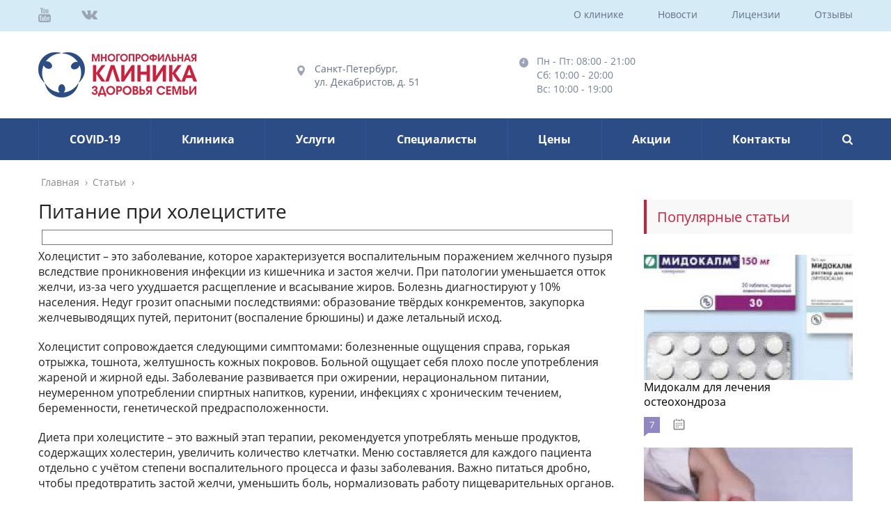

--- FILE ---
content_type: text/html; charset=UTF-8
request_url: https://familyclinic-spb.com/info/pitanie-pri-holetsistite
body_size: 30306
content:
<!DOCTYPE html>
<html lang="ru">
<head>
<!--noptimize--><script class="nativerent-integration-head" type="text/javascript" data-no-optimize="1" data-skip-moving="true">Array.from(["keydown","mousedown","mousemove","touchmove","touchstart","touchend","wheel","rocket-DOMContentLoaded"]).forEach(function(e){window.addEventListener(e,function(){window.NRentRocketDOMContentLoaded=!0},{once:!0})});window.NRentPluginUnblockHandler = function (el) {if (window.NRentRocketDOMContentLoaded === true && el.nodeType === 1 && el.tagName === "SCRIPT" && el.getAttribute("type") === 'rocketlazyloadscript') {el.removeAttribute("type");var src = "data-rocket-src";if (el.hasAttribute(src)) {el.setAttribute("src", el.getAttribute(src));el.removeAttribute(src);}}return el;}</script><link rel="preload" as="script" href="https://static.nativerent.ru/js/codes/nativerent.v2.js" class="nativerent-integration-head" crossorigin /><script class="nativerent-integration-head" src="https://static.nativerent.ru/js/codes/nativerent.v2.js" onerror="(window.NRentPlugin=window.NRentPlugin||[]).push('error_loading_script')" data-no-optimize="1" data-skip-moving="true" async crossorigin></script><script class="nativerent-integration-head" type="text/javascript" data-no-optimize="1" data-skip-moving="true">(window.NRentCounter=window.NRentCounter||[]).push({id:"667e7b8d9f41c",lightMode:undefined,created:1768752266})</script><script class="nativerent-integration-head" data-no-optimize="1" data-skip-moving="true">!0!==window.NRentAdUnitsLoaded&&(window.NRentAdUnitsLoaded=!0,window.NRentAdUnits=[{"type":"horizontalTop","insert":"after","autoSelector":"firstParagraph","selector":"","settings":[]},{"type":"horizontalMiddle","insert":"after","autoSelector":"middleParagraph","selector":"","settings":[]},{"type":"horizontalBottom","insert":"after","autoSelector":"lastParagraph","selector":"","settings":[]},{"type":"popupTeaser","insert":"inside","autoSelector":"body","selector":"","settings":{"mobile":["teaser","fullscreen"],"desktop":[]}},{"type":"ntgb","insert":"before","autoSelector":"lastTitle","selector":"","settings":[],"unitId":"1"}])</script><script class="nativerent-integration-head" src="//familyclinic-spb.com/info/wp-content/plugins/nativerent/static/content.js?ver=2.1.4" data-no-optimize="1" data-skip-moving="true" defer></script><!--/noptimize-->
	<meta charset="utf-8">
	<meta name="viewport" content="width=device-width, initial-scale=1.0">
	<!--[if lt IE 9]><script src="http://html5shiv.googlecode.com/svn/trunk/html5.js"></script><![endif]-->
	<!--[if lte IE 9]><script src="http://cdn.jsdelivr.net/placeholders/3.0.2/placeholders.min.js"></script><![endif]-->
	<!--[if gte IE 9]><style type="text/css">.gradient{filter: none;}</style><![endif]-->
	<meta name='robots' content='index, follow, max-image-preview:large, max-snippet:-1, max-video-preview:-1' />

	<title>Диета при холецистите: питание при воспалении желчного пузыря, меню, рецепты блюд, продукты</title>
	<meta name="description" content="Какой должна быть диета при холецистите, принципы лечебного питания. Разрешенные и запрещенные продукты. Особенности диеты при разных видах заболевания, примерное меню." />
	<link rel="canonical" href="https://familyclinic-spb.com/info/pitanie-pri-holetsistite" />
	<meta name="twitter:label1" content="Написано автором" />
	<meta name="twitter:data1" content="adminfcspb" />
	<meta name="twitter:label2" content="Примерное время для чтения" />
	<meta name="twitter:data2" content="16 минут" />


<style id='wp-block-library-inline-css' type='text/css'>
:root{--wp-admin-theme-color:#007cba;--wp-admin-theme-color--rgb:0,124,186;--wp-admin-theme-color-darker-10:#006ba1;--wp-admin-theme-color-darker-10--rgb:0,107,161;--wp-admin-theme-color-darker-20:#005a87;--wp-admin-theme-color-darker-20--rgb:0,90,135;--wp-admin-border-width-focus:2px;--wp-block-synced-color:#7a00df;--wp-block-synced-color--rgb:122,0,223}@media (min-resolution:192dpi){:root{--wp-admin-border-width-focus:1.5px}}.wp-element-button{cursor:pointer}:root{--wp--preset--font-size--normal:16px;--wp--preset--font-size--huge:42px}:root .has-very-light-gray-background-color{background-color:#eee}:root .has-very-dark-gray-background-color{background-color:#313131}:root .has-very-light-gray-color{color:#eee}:root .has-very-dark-gray-color{color:#313131}:root .has-vivid-green-cyan-to-vivid-cyan-blue-gradient-background{background:linear-gradient(135deg,#00d084,#0693e3)}:root .has-purple-crush-gradient-background{background:linear-gradient(135deg,#34e2e4,#4721fb 50%,#ab1dfe)}:root .has-hazy-dawn-gradient-background{background:linear-gradient(135deg,#faaca8,#dad0ec)}:root .has-subdued-olive-gradient-background{background:linear-gradient(135deg,#fafae1,#67a671)}:root .has-atomic-cream-gradient-background{background:linear-gradient(135deg,#fdd79a,#004a59)}:root .has-nightshade-gradient-background{background:linear-gradient(135deg,#330968,#31cdcf)}:root .has-midnight-gradient-background{background:linear-gradient(135deg,#020381,#2874fc)}.has-regular-font-size{font-size:1em}.has-larger-font-size{font-size:2.625em}.has-normal-font-size{font-size:var(--wp--preset--font-size--normal)}.has-huge-font-size{font-size:var(--wp--preset--font-size--huge)}.has-text-align-center{text-align:center}.has-text-align-left{text-align:left}.has-text-align-right{text-align:right}#end-resizable-editor-section{display:none}.aligncenter{clear:both}.items-justified-left{justify-content:flex-start}.items-justified-center{justify-content:center}.items-justified-right{justify-content:flex-end}.items-justified-space-between{justify-content:space-between}.screen-reader-text{clip:rect(1px,1px,1px,1px);word-wrap:normal!important;border:0;-webkit-clip-path:inset(50%);clip-path:inset(50%);height:1px;margin:-1px;overflow:hidden;padding:0;position:absolute;width:1px}.screen-reader-text:focus{clip:auto!important;background-color:#ddd;-webkit-clip-path:none;clip-path:none;color:#444;display:block;font-size:1em;height:auto;left:5px;line-height:normal;padding:15px 23px 14px;text-decoration:none;top:5px;width:auto;z-index:100000}html :where(.has-border-color){border-style:solid}html :where([style*=border-top-color]){border-top-style:solid}html :where([style*=border-right-color]){border-right-style:solid}html :where([style*=border-bottom-color]){border-bottom-style:solid}html :where([style*=border-left-color]){border-left-style:solid}html :where([style*=border-width]){border-style:solid}html :where([style*=border-top-width]){border-top-style:solid}html :where([style*=border-right-width]){border-right-style:solid}html :where([style*=border-bottom-width]){border-bottom-style:solid}html :where([style*=border-left-width]){border-left-style:solid}html :where(img[class*=wp-image-]){height:auto;max-width:100%}:where(figure){margin:0 0 1em}html :where(.is-position-sticky){--wp-admin--admin-bar--position-offset:var(--wp-admin--admin-bar--height,0px)}@media screen and (max-width:600px){html :where(.is-position-sticky){--wp-admin--admin-bar--position-offset:0px}}
</style>
<style id='classic-theme-styles-inline-css' type='text/css'>
/*! This file is auto-generated */
.wp-block-button__link{color:#fff;background-color:#32373c;border-radius:9999px;box-shadow:none;text-decoration:none;padding:calc(.667em + 2px) calc(1.333em + 2px);font-size:1.125em}.wp-block-file__button{background:#32373c;color:#fff;text-decoration:none}
</style>
<link data-minify="1" rel='stylesheet' id='style-autors_webnavoz-css' href='https://familyclinic-spb.com/info/wp-content/cache/min/1/info/wp-content/plugins/autors-by-webnavoz/css/autors-style-93ffba91c45ffc4fb1482cfce085e056.css' type='text/css' media='all' />
<link data-minify="1" rel='stylesheet' id='mihdan-lite-youtube-embed-css' href='https://familyclinic-spb.com/info/wp-content/cache/min/1/info/wp-content/plugins/mihdan-lite-youtube-embed/assets/dist/css/frontend-c8108a7878fe1090ac24a57d762d8213.css' type='text/css' media='all' />
<link data-minify="1" rel='stylesheet' id='multiperelink_css-css' href='https://familyclinic-spb.com/info/wp-content/cache/min/1/info/wp-content/plugins/multi-perelink/css/multi-perelink-104f8f59db0766cd24aec4bb4a1db3f9.css' type='text/css' media='all' />
<link data-minify="1" rel='stylesheet' id='pp_shortcodes_css-css' href='https://familyclinic-spb.com/info/wp-content/cache/min/1/info/wp-content/plugins/picassowp/css/pp_shortcodes-e509ad1daa7b59aefd44b44dcd62544f.css' type='text/css' media='all' />
<link data-minify="1" rel='stylesheet' id='flexslider-css' href='https://familyclinic-spb.com/info/wp-content/cache/min/1/info/wp-content/plugins/picassowp/css/flexslider-2dff21f1d000ad542904c9b2e33f9daf.css' type='text/css' media='all' />
<link data-minify="1" rel='stylesheet' id='widgetopts-styles-css' href='https://familyclinic-spb.com/info/wp-content/cache/min/1/info/wp-content/plugins/widget-options/assets/css/widget-options-9933915c2341b4caeb71419498ea0c64.css' type='text/css' media='all' />
<link data-minify="1" rel='stylesheet' id='wp-polls-css' href='https://familyclinic-spb.com/info/wp-content/cache/min/1/info/wp-content/plugins/wp-polls/polls-css-3d31aeb6cc8827fa765a4d5214381aea.css' type='text/css' media='all' />
<style id='wp-polls-inline-css' type='text/css'>
.wp-polls .pollbar {
	margin: 1px;
	font-size: 6px;
	line-height: 8px;
	height: 8px;
	background-image: url('https://familyclinic-spb.com/info/wp-content/plugins/wp-polls/images/default/pollbg.gif');
	border: 1px solid #c8c8c8;
}

</style>
<link data-minify="1" rel='stylesheet' id='wp-postratings-css' href='https://familyclinic-spb.com/info/wp-content/cache/min/1/info/wp-content/plugins/wp-postratings/css/postratings-css-553f31559b08b37af90a561ad8493c60.css' type='text/css' media='all' />
<link data-minify="1" rel='stylesheet' id='theme-style-css' href='https://familyclinic-spb.com/info/wp-content/cache/min/1/info/wp-content/themes/marafon/style-9dfd00f101cf4a2237532fc9fa3ba973.css' type='text/css' media='all' />
<link data-minify="1" rel='stylesheet' id='custom-styles-css' href='https://familyclinic-spb.com/info/wp-content/cache/min/1/info/wp-content/themes/marafon/custom-assets/css/my-custom-0703a4dc5dc22cb82ba324158785a471.css' type='text/css' media='all' />
<link data-minify="1" rel='stylesheet' id='likely-style-css' href='https://familyclinic-spb.com/info/wp-content/cache/min/1/info/wp-content/themes/marafon/inc/likely/likely-55ac63c3c291724ff75bee34f32afc63.css' type='text/css' media='all' />
<link rel='stylesheet' id='fancybox-css' href='https://familyclinic-spb.com/info/wp-content/plugins/easy-fancybox/fancybox/1.5.4/jquery.fancybox.min.css' type='text/css' media='screen' />
<script type='text/javascript' src='https://familyclinic-spb.com/info/wp-content/themes/marafon/js/jquery.min.js' id='jquery-js' defer></script>
<script data-minify="1" type='text/javascript' src='https://familyclinic-spb.com/info/wp-content/cache/min/1/info/wp-content/themes/marafon/js/scripts-5f5e3805676fb4c0534500a185498223.js' id='theme-scripts-js' defer></script>
<script data-minify="1" type='text/javascript' src='https://familyclinic-spb.com/info/wp-content/cache/min/1/info/wp-content/themes/marafon/inc/likely/likely-4490e0ffb613b0b909beff9b2433a8df.js' id='likely-js-js' defer></script>
<style>.pseudo-clearfy-link { color: #008acf; cursor: pointer;}.pseudo-clearfy-link:hover { text-decoration: none;}</style><style type="text/css">#webnavoz_button_style2_main{background-color:#eee}#webnavoz_button_style2_counter{color:rgba(0, 0, 0, 0.84)}#webnavoz_button_style2_up svg{fill:rgba(0, 0, 0, 0.84)}</style><script type="text/javascript">window.addEventListener('DOMContentLoaded', function() {jQuery(document).ready(function($){var webnavoz_button_html='<div id="webnavoz_button_style2_main" class="webnavoz_button_action_up"><div id="webnavoz_button_style2_up"><!DOCTYPE svg PUBLIC "-//W3C//DTD SVG 1.1//EN" "http://www.w3.org/Graphics/SVG/1.1/DTD/svg11.dtd"> <svg version="1.1" id="Capa_1" xmlns="http://www.w3.org/2000/svg" xmlns:xlink="http://www.w3.org/1999/xlink" x="0px" y="0px" width="306px" height="306px" viewBox="0 0 306 306" style="enable-background:new 0 0 306 306;" xml:space="preserve"> <g> <g id="keyboard-arrow-up"> <polygon points="35.7,247.35 153,130.05 270.3,247.35 306,211.65 153,58.65 0,211.65 		"/> </g> </g> <g> </g> <g> </g> <g> </g> <g> </g> <g> </g> <g> </g> <g> </g> <g> </g> <g> </g> <g> </g> <g> </g> <g> </g> <g> </g> <g> </g> <g> </g> </svg> </div><div id="webnavoz_button_style2_counter"><span class="webnavoz_button_action_perc"></span>%</div></div>';$('body').append(webnavoz_button_html);});});</script><link rel="alternate" type="application/rss+xml" title="Статьи Feed" href="https://familyclinic-spb.com/info/feed" /><link rel="icon" href="https://familyclinic-spb.com/info/wp-content/uploads/2024/01/cropped-3668853-32x32.png" sizes="32x32" />
<link rel="icon" href="https://familyclinic-spb.com/info/wp-content/uploads/2024/01/cropped-3668853-192x192.png" sizes="192x192" />
<link rel="apple-touch-icon" href="https://familyclinic-spb.com/info/wp-content/uploads/2024/01/cropped-3668853-180x180.png" />
<meta name="msapplication-TileImage" content="https://familyclinic-spb.com/info/wp-content/uploads/2024/01/cropped-3668853-270x270.png" />
		<style type="text/css" id="wp-custom-css">
			.adaptmid { width: 640px; height: 400px; }
@media (max-width: 900px) { .adaptmid { width: 500px; height: 400px; } }
@media (max-width: 700px) { .adaptmid { width: 340px; height: 280px; } }
@media (max-width: 320px) { .adaptmid { width: 320px; height: 250px; } }

.adapttop { width: 640px; height: 250px; }
@media (max-width: 900px) { .adapttop { width: 500px; height: 250px; } }
@media (max-width: 600px) { .adapttop { width: 340px; height: 200px; } }
@media (max-width: 320px) { .adapttop { width: 320px; height: 100px; } }

.gtoplink { width: 650px; height: 100px; margin-bottom: 15px; }
@media(max-width: 900px) { .gtoplink { width: 600px; height: 100px; } }
@media(max-width: 600px) { .gtoplink { width: 500px; height: 100px; } }
@media(max-width: 500px) { .gtoplink { width: 336px; height: 200px; } }
@media(max-width: 360px) { .gtoplink { width: 300px; height: 200px; } }

.content_rb {
	margin: 10px 0;
}

img.logo {
	margin-right: 15px;
}

div.logo {
	padding-top: 10px;
}

.main-menu__list > li {
    padding-right: 40px;
}

.nRent-unit.nRent-tgb,
.nRent-unit.nRent-offers,
.nRent-unit {
    margin: 10px 0 !important;
}

.adv2{
 display:flex;
 justify-content:center;
 align-items:center;
 max-width:320px;
 margin:10px auto 30px;
}
.adv2>div{
 width:160px!important;
}

.single img {
    max-width: 100%;
    height: auto;
    vertical-align: bottom;
    display: block;
    margin: 10px auto;
    clear: both;
}		</style>
		<noscript><style id="rocket-lazyload-nojs-css">.rll-youtube-player, [data-lazy-src]{display:none !important;}</style></noscript>	
	<link rel="icon" href="/favicon.ico" type="image/x-icon">
	
	
	<meta property="nativerent-block" class="nRent_block_ce40f5ef6e84e162" content="PHNjcmlwdCB0eXBlPSJ0ZXh0L2phdmFzY3JpcHQiIHNyYz0iaHR0cHM6Ly9zMy53aS1maS5ydS9tdHQvY29uZmlncy9zaXRlcy9mYW1pbHljbGluaWMtc3BiLmpzIiBhc3luYyBub2NhY2hlPjwvc2NyaXB0Pg=="/>
</head>
<body>
	
	<div id="main">
	
		<div id="mobile_menu" class="">
			<span class="mobile_menu_closer"></span>
			<div class="mobile_menu_wrap">
				<ul>
					<li class="menu-item"><a href="https://familyclinic-spb.ru/klinika/">Клиника</a></li>
					<li class="menu-item"><a href="https://familyclinic-spb.ru/uslugi/">Услуги</a></li>
					<li class="menu-item"><a href="https://familyclinic-spb.ru/vrachi/">Специалисты</a></li>
					<li class="menu-item"><a href="https://familyclinic-spb.ru/price-list/">Цены</a></li>
					<li class="menu-item"><a href="https://familyclinic-spb.ru/aktsii/">Акции</a></li>
					<li class="menu-item"><a href="https://familyclinic-spb.ru/novosti/">Новости</a></li>
					<li class="menu-item"><a href="https://familyclinic-spb.ru/litsenzii/">Лицензии</a></li>
					<li class="menu-item"><a href="https://familyclinic-spb.ru/otzyvy/">Отзывы</a></li>
					<li class="menu-item"><a href="https://familyclinic-spb.ru/kontakty/">Контакты</a></li>
				</ul>
			</div>
		</div>
	
		<header class="site-header" id="header">
			<div id="top">
				<div class="wrapper">
					<div class="df">
						<div class="top_social">
							<a href="http://youtube.com" target="_blank"><img src="data:image/svg+xml,%3Csvg%20xmlns='http://www.w3.org/2000/svg'%20viewBox='0%200%200%200'%3E%3C/svg%3E" alt="" data-lazy-src="https://familyclinic-spb.com/info/wp-content/themes/marafon/custom-assets/images/youtube_icon.png"><noscript><img src="https://familyclinic-spb.com/info/wp-content/themes/marafon/custom-assets/images/youtube_icon.png" alt=""></noscript></a>
							<a href="http://vk.com" target="_blank"><img src="data:image/svg+xml,%3Csvg%20xmlns='http://www.w3.org/2000/svg'%20viewBox='0%200%200%200'%3E%3C/svg%3E" alt="" data-lazy-src="https://familyclinic-spb.com/info/wp-content/themes/marafon/custom-assets/images/vk_icon.png"><noscript><img src="https://familyclinic-spb.com/info/wp-content/themes/marafon/custom-assets/images/vk_icon.png" alt=""></noscript></a>
						</div>
						<div class="top_menu_wrap">
							<ul class="top_menu">
								<li class="menu-item"><a href="https://familyclinic-spb.ru/o-klinike/">О клинике</a></li>
								<li class="menu-item"><a href="https://familyclinic-spb.ru/novosti/">Новости</a></li>
								<li class="menu-item"><a href="https://familyclinic-spb.ru/litsenzii/">Лицензии</a></li>
								<li class="menu-item"><a href="https://familyclinic-spb.ru/otzyvy/">Отзывы</a></li>
							</ul>
						</div>
						<div class="mobile_opener_wrap">
							<span class="menu_opener"></span>
						</div>
					</div><!--/.df-->
				</div><!--/.center_wrap-->
			</div><!--/#top-->
			<div id="header_content">
				<div class="wrapper">
					<div class="df">
						<div class="logo">
							<a href="/"><img src="data:image/svg+xml,%3Csvg%20xmlns='http://www.w3.org/2000/svg'%20viewBox='0%200%200%200'%3E%3C/svg%3E" alt="" data-lazy-src="https://familyclinic-spb.com/info/wp-content/themes/marafon/custom-assets/images/logo.png"><noscript><img src="https://familyclinic-spb.com/info/wp-content/themes/marafon/custom-assets/images/logo.png" alt=""></noscript></a>
						</div>
						<div class="header_contacts">
							<p class="address">Санкт-Петербург, <br>ул. Декабристов, д. 51</p>
						</div>
						<div class="header_rezhim">
							<p>Пн - Пт: 08:00 - 21:00 <br>Сб: 10:00 - 20:00 <br>Вс: 10:00 - 19:00 </p>
						</div>
						<div class="online_order">
						</div>
					</div><!--/.df-->
				</div><!--/.center_wrap-->
			</div><!--/#header_content-->
			<div id="main_nav">
				<div class="wrapper">
					<div class="df">
						<div class="main_menu_wrap">
							<ul class="main_menu">
								<li class="menu-item"><a href="https://covidtestspb.com">COVID-19</a></li>
								<li class="menu-item"><a href="https://familyclinic-spb.ru/klinika/">Клиника</a></li>
								<li class="menu-item"><a href="https://familyclinic-spb.ru/uslugi/">Услуги</a></li>
								<li class="menu-item"><a href="https://familyclinic-spb.ru/vrachi/">Специалисты</a></li>
								<li class="menu-item"><a href="https://familyclinic-spb.ru/price-list/">Цены</a></li>
								<li class="menu-item"><a href="https://familyclinic-spb.ru/aktsii/">Акции</a></li>
								<li class="menu-item"><a href="https://familyclinic-spb.ru/kontakty/">Контакты</a></li>
							</ul>
						</div>
						<div class="search_wrap">
							<span class="search_opener"></span>
							<div class="search_form_holder">
								<form method="get" name="searchform" id="searchform" action="https://familyclinic-spb.ru">
									<input type="text" name="s" id="s" placeholder="Поиск">
									<input id="btnSearch" type="submit" name="submit" value="Поиск">
								</form>
							</div>
						</div>
					</div><!--/.df-->
				</div><!--/.center_wrap-->
			</div><!--/#main_nav-->
		</header>
		<div class="wrapper">
			<div class="main-box">
				<div class="breadcrumbs" itemscope itemtype="http://schema.org/BreadcrumbList"><span itemprop="itemListElement" itemscope itemtype="http://schema.org/ListItem"><a class="breadcrumbs__link" href="https://familyclinic-spb.com/info/" itemprop="item"><span itemprop="name">Главная</span></a><meta itemprop="position" content="1" /></span><span class="breadcrumbs__separator"> › </span><span itemprop="itemListElement" itemscope itemtype="http://schema.org/ListItem"><a class="breadcrumbs__link" href="https://familyclinic-spb.com/info/stati" itemprop="item"><span itemprop="name">Статьи</span></a><meta itemprop="position" content="2" /></span><span class="breadcrumbs__separator"> › </span></div><!-- .breadcrumbs --><div class="content-wrapper">
	<main class="content">
						
		    		<div class="article-wrap" itemscope itemtype="http://schema.org/Article">
						<article class="single">
															<h1 class="single__title">Питание при холецистите</h1>
															
							<div style="text-align: center; border: 1px solid #777; margin: 5px;"><img width="420" height="60" src="data:image/svg+xml,%3Csvg%20xmlns='http://www.w3.org/2000/svg'%20viewBox='0%200%20420%2060'%3E%3C/svg%3E" loading="lazy" alt="" data-lazy-src="/banner.svg"><noscript><img width="420" height="60" src="/banner.svg" loading="lazy" alt=""></noscript></div>
							
							<div itemprop="articleBody">
								<!--start_content--><div class="nativerent-content-integration"></div>
<p>Холецистит – это заболевание, которое характеризуется воспалительным поражением желчного пузыря вследствие проникновения инфекции из кишечника и застоя желчи. При патологии уменьшается отток желчи, из-за чего ухудшается расщепление и всасывание жиров. Болезнь диагностируют у 10% населения. Недуг грозит опасными последствиями: образование твёрдых конкрементов, закупорка желчевыводящих путей, перитонит (воспаление брюшины) и даже летальный исход.</p>
<p>Холецистит сопровождается следующими симптомами: болезненные ощущения справа, горькая отрыжка, тошнота, желтушность кожных покровов. Больной ощущает себя плохо после употребления жареной и жирной еды. Заболевание развивается при ожирении, нерациональном питании, неумеренном употреблении спиртных напитков, курении, инфекциях с хроническим течением, беременности, генетической предрасположенности.</p>
<p>Диета при холецистите – это важный этап терапии, рекомендуется употреблять меньше продуктов, содержащих холестерин, увеличить количество клетчатки. Меню составляется для каждого пациента отдельно с учётом степени воспалительного процесса и фазы заболевания. Важно питаться дробно, чтобы предотвратить застой желчи, уменьшить боль, нормализовать работу пищеварительных органов.</p>
<h2 id="toc-0">Принципы диеты</h2>
<p>Главная цель диетотерапии – защитить печень от негативного воздействия химических веществ, нормализовать выработку желчи и функциональность пищеварительной системы.</p>
<p>Несмотря на запреты, питание при холецистите должно быть разнообразным, то есть включать белки, жиры, углеводы.</p>
<p>Многих пациентов интересует вопрос о том, какая диета применяется при холецистите. Как утверждают врачи, при патологии применяют диету №5, которую разработал Михаил Певзнер. При хроническом воспалении назначают стол №5, а при остром – стол № 5А.</p>
<p>Диета при холецистите желчного пузыря имеет ряд правил, которые необходимо соблюдать:</p>
<ul>
<li>За день пациент должен употреблять 85 г белков (45 г животных белков, а 40 г – растительных), 75 г жиров, 330 г углеводов (сахар – от 89 до 90 г). За сутки можно съесть не более 10 г соли. Энергетическая ценность пищи – от 2100 до 2500 ккал за день.</li>
<li>Диета 5 от холецистита предполагает дробное питание. То есть пациент должен употреблять пищу 5–6 раз (3 из них – основные приёмы пищи) за сутки небольшими порциями. Промежуток времени между едой – от 3 до 4 часов. Такой режим питания улучшает выделение желчи, нормализует работу пузыря.</li>
<li>Соль употребляют в ограниченном количестве, так как она задерживает жидкость в тканях, из-за чего желчь сгущается и возникает её застой. Пациент должен выпивать не менее 2 л жидкости. Таким образом секрет печени (желчь) быстрее эвакуируется из пузыря, нормализуется функциональность почек.</li>
<li>Важно не только правильно питаться, но и отказаться от алкогольных напитков. Спиртные напитки, как правило, употребляют охлаждёнными, а это вредно при воспалительном поражении желчного пузыря. Кроме того, этиловый спирт, который содержит алкоголь, провоцирует образование камней в пузыре, а при калькулёзной форме холецистита повышается вероятность желчной колики (сильная боль справа под рёбрами).</li>
<li>При патологии рекомендуется употреблять тёплую пищу (15-60°). Холодная или горячая еда противопоказана.</li>
<li>Продукты рекомендуется готовить на пару, варить или запекать (без жира). Например, мясо или рыбу готовят на пару или варят, чтобы предотвратить раздражение печени. При обострении полученный бульон запрещено употреблять, а во время ремиссии (ослабление или исчезновение симптомов хронической болезни) – в редких случаях. Предварительно из мяса убирают плёнки, сухожилия, а с птицы снимают кожу.</li>
<li>Растительные масла употребляют в свежем виде, так как они улучшают отток желчи. Подогревать продукт запрещено, так как он потеряет полезные свойства.</li>
<li>Ежедневный рацион рекомендуется пополнять овощами в свежем, вареном, пареном или запечённом виде. Это касается и фруктов.</li>
</ul>
<p>Меню больного должно состоять только из свежих и натуральных продуктов.</p>
<p><img decoding="async" fetchpriority="high" src="data:image/svg+xml,%3Csvg%20xmlns='http://www.w3.org/2000/svg'%20viewBox='0%200%20500%20333'%3E%3C/svg%3E" alt="Диетическое питание" width="500" height="333" data-lazy-src="https://familyclinic-spb.com/info/wp-content/uploads/2023/05/dieta-holec-2-500x333-1.jpg"><noscript><img decoding="async" fetchpriority="high" src="https://familyclinic-spb.com/info/wp-content/uploads/2023/05/dieta-holec-2-500x333-1.jpg" alt="Диетическое питание" width="500" height="333"></noscript><br>
Диета разгружает пищеварительные органы, уменьшает воспаление и вязкость желчи</p>
<h2 id="toc-1">Рекомендованные продукты</h2>
<p>Диетотерапия снижает нагрузку на пищеварительные органы, способствует устранению воспаления, разжижению желчи. Тогда пациенты задаются вопросом: «Что можно есть при холецистите, чтобы достигнуть этой цели?». В ежедневное меню должны входить следующие продукты:</p><div class="perelink-block"><style>
</style>
<ul class="related_link"><li><div class="img"><a href="https://familyclinic-spb.com/info/pitanie-pri-hronicheskom-holetsistite"><img src="data:image/svg+xml,%3Csvg%20xmlns='http://www.w3.org/2000/svg'%20viewBox='0%200%200%200'%3E%3C/svg%3E" style="width:150px; height:95px;" data-lazy-src="https://familyclinic-spb.com/info/wp-content/uploads/2023/05/dit-hronicheskom-150x95.jpg" /><noscript><img src="https://familyclinic-spb.com/info/wp-content/uploads/2023/05/dit-hronicheskom-150x95.jpg" style="width:150px; height:95px;" /></noscript>
</a></div>
<div class="txt">
<div class="label">Читайте также:</div>
<div class="value"><a href="https://familyclinic-spb.com/info/pitanie-pri-hronicheskom-holetsistite">Питание при хроническом холецистите</a></div>
</div></li></ul></div>
<ul>
<li>Фрукты (не кислые сорта), овощи, зелень. Они содержат витамины, важные минералы, благодаря которым повышаются защитные силы организма. Настоятельно рекомендуется при холецистите употреблять груши (сладкие сорта), так как эти фрукты способствуют разжижению желчи.</li>
<li>Подсушенный хлеб, но не из пшеничной муки, а с отрубями или зерновые изделия. Кроме того, можно есть галетное печенье.</li>
<li>Чай из плодов шиповника, слабый чёрный чай, кофе, в который рекомендуется добавлять молоко, компоты из фруктов (не кислые). Кроме того, можно пить сок свёклы по 100 мл двукратно (утром и вечером), который уменьшает вероятность возникновения боли в правом подреберье. Также рекомендуется употреблять напитки на основе цикория.</li>
<li>Колбаса или сосиски (только высший сорт), рыба и мясо (не жирные сорта). При готовке запрещено использовать приправы, острые специи.</li>
<li>Яйца курицы или перепёлки можно отваривать, готовить омлет из белка.</li>
<li>Кисломолочная продукция (обезжиренная), без добавления химических веществ (усилители вкуса, ароматические добавки и т. д.).</li>
<li>Стол при холецистите можно дополнить зефиром, мармеладом, вареньем. Какао, шоколад можно употреблять крайне редко и в малых порциях.</li>
<li>Разрешено употреблять овсянку, гречку, макароны (твёрдые сорта). Эти продукты используют для приготовления каш, пудингов, запеканок.</li>
</ul>
<p>Примерно так выглядит диета при воспалении желчного пузыря, врач составит рацион питания для каждого пациента индивидуально.</p>
<p>Кроме того, при болезни рекомендуется использовать куркуму, благодаря которой желчь становится более жидкой и быстрее эвакуируется из организма.</p>
<p>Также при холецистите разрешено кушать мёд, этот ценный продукт обладает выраженным желчегонным эффектом, улучшает общее состояние пациента. Мёд используют при нарушении диеты. Для этого в 100 мл тёплой кипячёной воды размешивают 25 мг мёда и выпивают напиток на голодный желудок. Потом пациент ложится на правый бок, подложив под него грелку. Как утверждают врачи, через 3 минуты из желчных ходов выводится скопившийся секрет. Терапевтический курс длиться 5 суток.</p>
<h2 id="toc-2">Что под запретом?</h2>
<p>Диета 5 при холецистите имеет массу ограничений, поэтому больной должен знать, какие продукты и блюда раздражают слизистую, повышают концентрацию холестерина, нарушают работу пищеварительных органов. От насыщенных жиров при воспалении желчного пузыря следует отказаться полностью.</p>
<p><img decoding="async" src="data:image/svg+xml,%3Csvg%20xmlns='http://www.w3.org/2000/svg'%20viewBox='0%200%20400%20382'%3E%3C/svg%3E" alt="Запрещенные продукты" width="400" height="382" data-lazy-src="https://familyclinic-spb.com/info/wp-content/uploads/2023/05/dieta-holec-3-400x382-1.jpg"><noscript><img decoding="async" src="https://familyclinic-spb.com/info/wp-content/uploads/2023/05/dieta-holec-3-400x382-1.jpg" alt="Запрещенные продукты" width="400" height="382"></noscript><br>
При заболевании запрещено употреблять жареные, жирные, острые блюда</p>
<p>Запрещённые продукты при холецистите:</p>
<ul>
<li>Зернобобовые культуры. Больному следует отказаться от гороха, фасоли, чечевицы и т. д. Эти продукты провоцируют метеоризм, повышают вероятность обострения воспаления желчного пузыря с хроническим течением.</li>
<li>Овощи. Рекомендуется исключить из меню лук, чеснок, редиску, шпинат. Это обусловлено тем, что в составе этих продуктов содержатся эфирные масла, которые раздражают внутреннюю оболочку желудка и желчного пузыря. Эти продукты можно употреблять только в вареном, пареном или запечённом виде.</li>
<li>Консервированные изделия. Пациентам следует отказаться от мясных, рыбных консервов, домашних заготовок, маринадов, солений.</li>
<li>Кроме того, следует исключить из меню хрен и горчицу. Из-за этих приправ повышается выработка желудочного сока, увеличивается объём желчи. Воспалённый желчный пузырь не в состоянии вывести весь секрет печени, поэтому она застаивается, и холецистит обостряется.</li>
<li>Среди запрещённых продуктов при холецистите находятся субпродукты (печень, почки и т. д.), мясо, рыба жирных сортов.</li>
<li>Также больным противопоказаны грибы, фрукты, ягоды (кислые сорта).</li>
<li>Жареная пища, копчёные изделия, наваристые бульоны с мясом или рыбой, уксус, острые соусы, а также пряности.</li>
<li>При воспалении желчного пузыря запрещено есть сдобную выпечку, кондитерские изделия с жирным кремом, мороженое, шоколад.</li>
<li>Противопоказаны алкогольные напитки, крепкий кофе, какао.</li>
</ul>
<p>При ослаблении или исчезновении симптомов хронического холецистита разрешено употреблять около 8 чайных ложек сахара и не более 9 г поваренной соли.</p>
<h2 id="toc-3">Питание при холецистите в острой форме</h2>
<p>Острая форма заболевания проявляется ухудшением состояния больного. У него повышается температура тела, возникает рвота, поэтому его рекомендуется транспортировать в больницу.</p>
<p>Диета при остром холецистите особо строгая. Чтобы снизить нагрузку на пищеварительные органы в первые дни заболевания, рекомендуется употреблять только компоты из фруктов и ягод сладких сортов, которые предварительно разводят остывшей кипячёной водой в пропорции 1:1. При патологии рекомендуется пить травяные чаи (ромашка, мята, мелисса, шиповник). Все напитки должны быть тёплыми.</p><div class="perelink-block"><style>
</style>
<ul class="related_link"><li><div class="img"><a href="https://familyclinic-spb.com/info/pitanie-pri-kalkuleznom-holetsistite"><img src="data:image/svg+xml,%3Csvg%20xmlns='http://www.w3.org/2000/svg'%20viewBox='0%200%200%200'%3E%3C/svg%3E" style="width:150px; height:95px;" data-lazy-src="https://familyclinic-spb.com/info/wp-content/uploads/2023/05/ditkalk-holecistite-150x95.jpg" /><noscript><img src="https://familyclinic-spb.com/info/wp-content/uploads/2023/05/ditkalk-holecistite-150x95.jpg" style="width:150px; height:95px;" /></noscript>
</a></div>
<div class="txt">
<div class="label">Читайте также:</div>
<div class="value"><a href="https://familyclinic-spb.com/info/pitanie-pri-kalkuleznom-holetsistite">Питание при калькулезном холецистите</a></div>
</div></li></ul></div>
<p><img decoding="async" src="data:image/svg+xml,%3Csvg%20xmlns='http://www.w3.org/2000/svg'%20viewBox='0%200%20500%20333'%3E%3C/svg%3E" alt="Здоровое питание" width="500" height="333" data-lazy-src="https://familyclinic-spb.com/info/wp-content/uploads/2023/05/dieta-holec-4-500x333-1.jpg"><noscript><img decoding="async" src="https://familyclinic-spb.com/info/wp-content/uploads/2023/05/dieta-holec-4-500x333-1.jpg" alt="Здоровое питание" width="500" height="333"></noscript><br>
Холецистит с острым течением требует строго соблюдения диеты</p>
<p>Через несколько дней рацион больного дополняется перетёртыми кашами, овощными бульонами. Блюда употребляют минимальными порциями, обильно запивая жидкостью. Для приготовления каш, супов можно использовать обезжиренное молоко в соотношении 1:1. Рекомендуется готовить рис, овсянку или манку. Также пациентам полезно есть цветную капусту, брокколи. Кроме того, можно приготовить мусс или кисель из спелых фруктов или ягод. Не запрещено пить минеральную воду без газа, предварительно разведённую остывшей кипячённой водой.</p>
<p>Примерно через 2 недели состояние пациента улучшается, если он соблюдает всех условия диетотерапии. Тогда его рацион расширяется, однако не стоит забывать, что питание при остром холецистите имеет много ограничений. Категорически запрещено есть копчёные изделия, жирную, острую или пряную еду. Первые блюда нужно перетирать перед употреблением. Также следует отказаться от бобовых, перловой, пшенной крупы, грибов, шоколада, сдобной выпечки.</p>
<h2 id="toc-4">Хронический холецистит и диета</h2>
<p>При хроническом воспалении желчного пузыря чередуются фазы ослабления и обострения патологических симптомов. В таком случае пациент должен придерживаться диеты номер 5 на протяжении всей жизни. Это необходимо, чтобы уменьшить нагрузку на печень, нормализовать пищеварение и состав печёночного секрета.</p>
<p><img decoding="async" src="data:image/svg+xml,%3Csvg%20xmlns='http://www.w3.org/2000/svg'%20viewBox='0%200%20500%20269'%3E%3C/svg%3E" alt="Холецистит и панкреатит" width="500" height="269" data-lazy-src="https://familyclinic-spb.com/info/wp-content/uploads/2023/05/dieta-holec-5-500x269-1.jpg"><noscript><img decoding="async" src="https://familyclinic-spb.com/info/wp-content/uploads/2023/05/dieta-holec-5-500x269-1.jpg" alt="Холецистит и панкреатит" width="500" height="269"></noscript><br>
При хроническом холецистите больной должен соблюдать диету на протяжении всей жизни</p>
<p>Правила питания для хронического холецистита:</p>
<ul>
<li>Дробное питание (около 6 приёмов пищи за сутки), порция еды небольшая.</li>
<li>Пациент должен употреблять не менее 2 л жидкости (травяные чаи, компоты, кисели, фильтрованная вода и т. д.).</li>
<li>Пищу принимают строго по графику.</li>
<li>Количество соли следует уменьшить.</li>
<li>Разрешено употреблять только тёплую еду и напитки.</li>
</ul>
<p>Хронический холецистит – это опасный недуг, поэтому следует избегать продуктов, которые провоцируют печёночные колики и спазмы. При несоблюдении правил питания повышается вероятность желчнокаменной болезни (камни в желчном пузыре).</p>
<p>Диетическое питание при хронической форме заболевания:</p>
<ul>
<li>Мясо или рыба (нежирные сорта), приготовленные на пару или варёные.</li>
<li>Молочная колбаса или сосиски высшего сорта.</li>
<li>Первые блюда с добавлением гречки, риса, овощей, нежирной рыбы или борщ (не зажаренный).</li>
<li>Макароны (твёрдые сорта).</li>
<li>Картофель отварной.</li>
<li>Хлеб с отрубями (черствой или вчерашний), сухари.</li>
<li>Галетное печенье.</li>
<li>Фрукты, овощи в свежем виде.</li>
<li>Омлет из белков, варёное яйцо всмятку (не более 1 в день).</li>
<li>Кисломолочные продукты, молоко (обезжиренное).</li>
<li>Твёрдый сир (не острый и не солёный) с низким процентом жирности.</li>
<li>Оливковое, подсолнечное и другие масла в свежем виде, сливочное масло (минимальное количество).</li>
<li>Травяной, зелёный чай, свежевыжатый сок, морс, компот.</li>
<li>Минеральная вода, которая содержит сульфаты.</li>
</ul>
<p>Эта еда разрешена к употреблению при холецистите с хроническим течением. Подробнее о рационе проконсультирует врач.</p><div class="perelink-block"><style>
</style>
<ul class="related_link"><li><div class="img"><a href="https://familyclinic-spb.com/info/boli-pri-vospalenii-zhelchnogo-puzyrya-holetsistite"><img src="data:image/svg+xml,%3Csvg%20xmlns='http://www.w3.org/2000/svg'%20viewBox='0%200%200%200'%3E%3C/svg%3E" style="width:150px; height:95px;" data-lazy-src="https://familyclinic-spb.com/info/wp-content/uploads/2023/05/boli-holc-150x95.jpg" /><noscript><img src="https://familyclinic-spb.com/info/wp-content/uploads/2023/05/boli-holc-150x95.jpg" style="width:150px; height:95px;" /></noscript>
</a></div>
<div class="txt">
<div class="label">Читайте также:</div>
<div class="value"><a href="https://familyclinic-spb.com/info/boli-pri-vospalenii-zhelchnogo-puzyrya-holetsistite">Боли при воспалении желчного пузыря (холецистите)</a></div>
</div></li></ul></div>
<h2 id="toc-5">Питание при калькулёзном холецистите</h2>
<p>Эта форма воспаления характеризуется образованием твёрдых конкрементов. В таком случае повышается концентрация холестерина, билирубина, кальцитов в желчном пузыре. Сначала в органе появляются хлопья, этот процесс сопровождается дискомфортом в животе, повышается вероятность перитонита. При отсутствии лечения повышается риск формирования камней, которые закупоривают желчные ходы.</p>
<p><img decoding="async" src="data:image/svg+xml,%3Csvg%20xmlns='http://www.w3.org/2000/svg'%20viewBox='0%200%20500%20334'%3E%3C/svg%3E" alt="Салат и рыба" width="500" height="334" data-lazy-src="https://familyclinic-spb.com/info/wp-content/uploads/2023/05/dieta-holec-6-500x334-1.jpg"><noscript><img decoding="async" src="https://familyclinic-spb.com/info/wp-content/uploads/2023/05/dieta-holec-6-500x334-1.jpg" alt="Салат и рыба" width="500" height="334"></noscript><br>
При наличии камней в ЖП и его протоках рекомендуется наладить режим питания</p>
<p>При калькулезном холецистите важно наладить режим питания, чтобы предотвратить образование твёрдых конкрементов из осадка, который появляется вследствие застоя желчного секрета. Питание при воспалении желчного пузыря должно быть дробным, небольшими дозами и по графику. При регулярном выполнении этих условий улучшается аппетит, быстрее усваиваются питательные вещества, вырабатывается желудочный сок.</p>
<p>Пища при холецистите с калькулёзным течением должна быть здоровой, содержать необходимые полезные вещества:</p>
<ul>
<li>Белок – 1.5 г/1 кг от общего веса.</li>
<li>Углеводы – 4 г/1 кг.</li>
<li>Жиры – 1 г/1 кг.</li>
</ul>
<p>Полноценный протеин можно найти в судаке, телятине, твороге, крупах, яичном белке и т. д. Высокая концентрация углеводов в мёде, варенье, сахаросодержащих соках. Жиры рекомендуется употреблять в форме растительных масел. При калькулёзном течении заболевания стоит исключить из меню продукты, содержащие много холестерина, копчёные, консервированные изделия, острую, жареную пищу, спиртные напитки. Рекомендуется проводить разгрузочные дни, когда пациент употребляет только молоко, кефир, творог с низким процентом жирности или ягоды, фрукты, овощи.</p>
<h2 id="toc-6">Некалькулёзная форма заболевания</h2>
<p>При холецистите с некалькулёзным течением нарушается состав желчи, в ЖКТ присутствуют паразитирующие организмы, конкременты отсутствуют. Проявляется недуг ноющей болью справа под рёбрами, которая усиливается при нарушении правил диеты №5.</p>
<p>Лечебное питание в этом случае тоже предполагает употребление пищи, содержащей белки, углеводы, и ограничение жиров. Питание дробное, маленькими порциями. Кроме того, проводится траволечение, тогда пациент принимает отвары трав: ромашка, мята, календула, щавель, солодка и т. д.</p>
<h2 id="toc-7">Правила питания после холецистита</h2>
<p>После исчезновения симптомов заболевания рекомендуется заниматься лечебной физкультурой, пить минеральную воду, проводить тюбаж желчного пузыря (промывание желчных ходов). Чтобы предотвратить застой желчи, пациент должен каждый день гулять на свежем воздухе и соблюдать диету. Подробнее о правилах питания проконсультирует врач с учётом состояния пациента и индивидуальных особенностей его организма.</p>
<p><img decoding="async" src="data:image/svg+xml,%3Csvg%20xmlns='http://www.w3.org/2000/svg'%20viewBox='0%200%20500%20333'%3E%3C/svg%3E" alt="Здоровое питание" width="500" height="333" data-lazy-src="https://familyclinic-spb.com/info/wp-content/uploads/2023/05/dieta-holec-7-500x333-1.jpg"><noscript><img decoding="async" src="https://familyclinic-spb.com/info/wp-content/uploads/2023/05/dieta-holec-7-500x333-1.jpg" alt="Здоровое питание" width="500" height="333"></noscript><br>
После выздоровления пациент должен соблюдать строгую диету на протяжении нескольких месяцев</p><div class="perelink-block"><style>
</style>
<ul class="related_link"><li><div class="img"><a href="https://familyclinic-spb.com/info/chto-mozhno-i-nelzya-est-pri-holetsistite"><img src="data:image/svg+xml,%3Csvg%20xmlns='http://www.w3.org/2000/svg'%20viewBox='0%200%200%200'%3E%3C/svg%3E" style="width:150px; height:95px;" data-lazy-src="https://familyclinic-spb.com/info/wp-content/uploads/2023/05/mozest-holecistite-150x95.jpg" /><noscript><img src="https://familyclinic-spb.com/info/wp-content/uploads/2023/05/mozest-holecistite-150x95.jpg" style="width:150px; height:95px;" /></noscript>
</a></div>
<div class="txt">
<div class="label">Читайте также:</div>
<div class="value"><a href="https://familyclinic-spb.com/info/chto-mozhno-i-nelzya-est-pri-holetsistite">Что можно и нельзя есть при холецистите</a></div>
</div></li></ul></div>
<p>Если при заболевании проводили операцию, то во время восстановления организма пациент должен соблюдать диету №5. В первые месяцы рекомендуется кушать перетёртые блюда (отварные или паровые). Через некоторое время предполагается расширение рациона за счёт животных белков, сезонных фруктов, овощей.</p>
<h2 id="toc-8">Обострение заболевания</h2>
<p>Холецистит обостряется при пассивном образе жизни, частых стрессах, чрезмерном употреблении алкоголя, неправильном питании. При калькулёзном течении недуга не стоит выполнять физические упражнения, так как существует риск печёночных колик.</p>
<p>При обострении болезни рекомендуется кушать перетёртые блюда. После исчезновения выраженных симптомов это правило отменяется, тщательно измельчать нужно только мясо с прожилками. При острой фазе следует ограничить потребление соли, исключить из рациона запрещённые продукты.</p>
<h2 id="toc-9">Ежедневное меню</h2>
<p>Медики составили примерное меню для пациента при холецистите на неделю:</p>
<p>День №1:</p>
<ul>
<li>1 завтрак – овсянка на воде с сосиской, чай из шиповника или трав;</li>
<li>2 завтрак – 1 банан, 100 г творога;</li>
<li>обед – суп с овощами и пшеном, фаршированный перец, чай или компот;</li>
<li>полдник – салат из помидора и огурца с оливковым маслом, кусочек ржаного хлеба;</li>
<li>ужин – молочный суп с рисом, 3 шт. галетного печенья.</li>
</ul>
<p><img decoding="async" src="data:image/svg+xml,%3Csvg%20xmlns='http://www.w3.org/2000/svg'%20viewBox='0%200%20400%20300'%3E%3C/svg%3E" alt="Режим питания" width="400" height="300" data-lazy-src="https://familyclinic-spb.com/info/wp-content/uploads/2023/05/dieta-holec-8-400x300-1.jpg"><noscript><img decoding="async" src="https://familyclinic-spb.com/info/wp-content/uploads/2023/05/dieta-holec-8-400x300-1.jpg" alt="Режим питания" width="400" height="300"></noscript><br>
Рацион больного должен состоять из белков, углеводов, количество жиров следует ограничить</p>
<p>День №2:</p>
<ul>
<li>запеканка из творога с изюмом (150 г), кофе с молоком;</li>
<li>салат с яблоком, грушей, заправленный мёдом, засыпанный измельчёнными орехами;</li>
<li>гречка с паровой котлетой, морская капуста, чай;</li>
<li>запечённое яблоко, компот;</li>
<li>винегрет, омлет из белков, зелень.</li>
</ul>
<p>День №3:</p>
<ul>
<li>200 г ленивых вареников, чай;</li>
<li>2 бутерброда с кабачковой икрой из ржаного хлеба;</li>
<li>суп-пюре из овощей с зеленью и оливковым маслом, отварное куриное мясо (200 г), компот;</li>
<li>салат с морковью и яблоком, заправленный мёдом;</li>
<li>макароны с тёртым сыром, чай.</li>
</ul>
<p>День №4:</p>
<ul>
<li>манка с джемом, чай с молоком;</li>
<li>омлет из белков, зелень, зерновой хлеб (100 г);</li>
<li>пюре из картофеля, отварная рыба, салат с помидором, зеленью, оливковым маслом;</li>
<li>чай с зефиром;</li>
<li>плов с фруктами, чай.</li>
</ul>
<p>День №5:</p>
<ul>
<li>каша из пшена, 50 г колбасы, кофе с добавлением молока;</li>
<li>запечённая тыква с мёдом, чай;</li>
<li>200 г тушёной капусты, бефстроганов (100 г), ломтик хлеба;</li>
<li>кусочек сыра, чай с молоком;</li>
<li>рагу из овощей, кусок хлеба.</li>
</ul>
<p>День №6:</p>
<ul>
<li>молочный суп с вермишелью, сушка (2 шт.), чай;</li>
<li>запеканка из овощей, чай;</li>
<li>суп с овощами, 100 г отварной говядины, компот;</li>
<li>50 г сыра, помидор, зелень;</li>
<li>рыба с овощами (отварная или запечённая), чай.</li>
</ul>
<p>День №7:</p>
<ul>
<li>150 г пирога с мясом (слоёное тесто), чай с молоком;</li>
<li>150 г сухофруктов, чай;</li>
<li>200 г мясного плова, салат с огурцом, капустой, зеленью (100 г);</li>
<li>бутерброд с творожным сыром и зеленью, чай;</li>
<li>каша с тыквой, молоко.</li>
</ul>
<p>Так выглядит примерное меню диеты при холецистите. Однако окончательный рацион составляет врач для каждого пациента индивидуально с учётом его возраста, симптоматики, индивидуальных особенностей организма. Так что меню при холецистите может быть разным.</p>
<h2 id="toc-10">Рецепты блюд</h2>
<p>Из разрешённых при холецистите продуктов можно приготовить вкусные и полезные блюда:</p>
<h3 id="toc-11">Суп из кальмаров и овощей</h3>
<p>Список продуктов:</p>
<ul>
<li>кальмар – 1 шт.;</li>
<li>капуста брюссельская – 200 г;</li>
<li>огурец – 200 г;</li>
<li>бульон из овощей – 700 мл;</li>
<li>зелень, соль.</li>
</ul>
<p><img decoding="async" src="data:image/svg+xml,%3Csvg%20xmlns='http://www.w3.org/2000/svg'%20viewBox='0%200%20400%20267'%3E%3C/svg%3E" alt="Суп из кальмаров и овощей" width="400" height="267" data-lazy-src="https://familyclinic-spb.com/info/wp-content/uploads/2023/05/dieta-holec-9-400x267-1.jpg"><noscript><img decoding="async" src="https://familyclinic-spb.com/info/wp-content/uploads/2023/05/dieta-holec-9-400x267-1.jpg" alt="Суп из кальмаров и овощей" width="400" height="267"></noscript><br>
Суп из кальмаров и овощей</p>
<p>Кальмар очищают, нарезают тонкими полосками. Бульон доводят до кипения, добавляют капусту. Через 5 минут в кастрюлю кладут кальмар, нашинкованные огурцы, соль. Суп варят ещё 5 минут и заправляют зеленью.</p>
<h3 id="toc-12">Котлеты из говядины и овощей</h3>
<p>Это отличное дополнение рациона пациента:</p>
<ul>
<li>капуста цветная – 350 г;</li>
<li>говядина – 550 г;</li>
<li>яйцо – 1 шт.;</li>
<li>морковка – 100 г;</li>
<li>сливочное масло – 40 г;</li>
<li>сыр – 15 г;</li>
<li>мука – 25 г;</li>
<li>сметана – 90 г;</li>
<li>соль.</li>
</ul>
<p>Мясо отваривают, нарезают, смешивают с нашинкованной морковью, капустой, солью. Все ингредиенты измельчают с помощью мясорубки, добавляют яйцо. Из фарша формируют котлеты, выкладывают их на форму, смазанную маслом, заливают сметаной, присыпают сыром, запекают.</p>
<h3 id="toc-13">Суфле из рыбы</h3>
<ul>
<li>молоко – 30 г;</li>
<li>рыбное филе – 90 г;</li>
<li>яйцо – 1 шт.;</li>
<li>масло сливочное – 2 г;</li>
<li>соль.</li>
</ul>
<p>Филе пропускают через мясорубку, добавляют желток и остальные ингредиенты. Белок взбивают в крутую пену и добавляют в полученную смесь. В деко, смазанное маслом выливают массу и запекают при 180°. Также блюдо можно приготовить на водяной бане.</p>
<h3 id="toc-14">Салат из овощей</h3>
<ul>
<li>огурец;</li>
<li>помидор;</li>
<li>паприка;</li>
<li>листья салата и зелень;</li>
<li>растительное масло;</li>
<li>соль.</li>
</ul>
<p>Все ингредиенты нарезают, добавляют листья салата, рубленую зелень, добавляют масло, соль.</p>
<h3 id="toc-15">Салат с курагой и свеклой</h3>
<ul>
<li>свёкла – 900 г;</li>
<li>курага – 90 г;</li>
<li>сметана – 120 г;</li>
<li>сахар – 20 г.</li>
</ul>
<p>Курагу предварительно замачивают, через 30 минут шинкуют. Свеклу варят, потом нарезают соломкой. Все ингредиенты смешивают, добавляют сметану и сахар.</p>
<p>Такие простые и вкусные рецепты блюд при холецистите порадуют любого гурмана.</p>
<p>При воспалении желчного пузыря, панкреатите (воспаление поджелудочной железы) и других заболеваниях ЖКТ без диеты не обойтись. Ведь при нарушении правил питания даже самые сильные препараты не дадут нужного эффекта. Если пациент не соблюдает диету, то повышается вероятность печёночных колик, желчнокаменной болезни, околопузырного абсцесса, гангрены, перфорации пузыря и т. д. Поэтому стоит правильно питаться и соблюдать рекомендации врача.</p>
<h2>Частые вопросы</h2>
<h3>Какие продукты следует исключить из рациона при холецистите?</h3>
<p>При холецистите рекомендуется исключить из рациона жирные, жареные, острые, копченые продукты, а также богатые клетчаткой овощи и фрукты, такие как капуста, редис, редька, лук, чеснок, цитрусовые.</p>
<h3>Какие продукты рекомендуется употреблять при холецистите?</h3>
<p>При холецистите рекомендуется употреблять легкоусвояемые белки (нежирное мясо, рыба, творог), каши на воде, нежирные молочные продукты, овощи (кроме запретных), фрукты (кроме запретных), нежирные сорта сыра.</p>
<h3>Какие рекомендации по питанию следует соблюдать при обострении холецистита?</h3>
<p>При обострении холецистита рекомендуется придерживаться диеты №5, употреблять пищу в маленьких порциях, избегать переедания, употреблять пищу в теплом виде, исключить из рациона алкоголь, газированные напитки, кофе, шоколад, жирные и жареные блюда.</p>
<h2>Полезные советы</h2>
<h3>СОВЕТ №1</h3>
<p>Исключите из рациона жирные, жареные, острые и копченые блюда, а также продукты, вызывающие брожение в кишечнике, такие как свежие овощи, фрукты, газированные напитки и сладости.</p>
<h3>СОВЕТ №2</h3>
<p>Предпочитайте нежирные виды мяса (индейка, кролик, курица), рыбу, обезжиренные молочные продукты, отварные овощи, каши, творог и яйца.</p>
<h3>СОВЕТ №3</h3>
<p>Соблюдайте режим питания, употребляйте пищу в маленьких порциях 5-6 раз в день, избегайте переедания и долгих перерывов между приемами пищи.</p><iframe loading="lazy" src="https://www.youtube.com/embed/OESJBxHEUeU"></iframe><br><iframe loading="lazy" src="https://www.youtube.com/embed/GPCF5UJ-XUo"></iframe><br><iframe loading="lazy" src="https://www.youtube.com/embed/QzJK2-nhtWU"></iframe><br><iframe loading="lazy" src="https://www.youtube.com/embed/d3JKfoEu330"></iframe><!--end_content-->							</div>
						</article>
						
						<div class="rl_cnt_bg" data-id="329417"></div>
						
						
						
						<div class="post-meta">								<div class="post-rating">
									<div class="post-rating__title">Оценка статьи:</div>
									<div id="post-ratings-3156" class="post-ratings"  data-nonce="af1a1618ab"><img id="rating_3156_1" src="data:image/svg+xml,%3Csvg%20xmlns='http://www.w3.org/2000/svg'%20viewBox='0%200%200%200'%3E%3C/svg%3E" alt="1 звезда" title="1 звезда" onmouseover="current_rating(3156, 1, '1 звезда');" onmouseout="ratings_off(2, 0, 0);" onclick="rate_post();" onkeypress="rate_post();" style="cursor: pointer; border: 0px;" data-lazy-src="https://familyclinic-spb.com/info/wp-content/plugins/wp-postratings/images/stars/rating_on.gif" /><noscript><img id="rating_3156_1" src="https://familyclinic-spb.com/info/wp-content/plugins/wp-postratings/images/stars/rating_on.gif" alt="1 звезда" title="1 звезда" onmouseover="current_rating(3156, 1, '1 звезда');" onmouseout="ratings_off(2, 0, 0);" onclick="rate_post();" onkeypress="rate_post();" style="cursor: pointer; border: 0px;" /></noscript><img id="rating_3156_2" src="data:image/svg+xml,%3Csvg%20xmlns='http://www.w3.org/2000/svg'%20viewBox='0%200%200%200'%3E%3C/svg%3E" alt="2 звезды" title="2 звезды" onmouseover="current_rating(3156, 2, '2 звезды');" onmouseout="ratings_off(2, 0, 0);" onclick="rate_post();" onkeypress="rate_post();" style="cursor: pointer; border: 0px;" data-lazy-src="https://familyclinic-spb.com/info/wp-content/plugins/wp-postratings/images/stars/rating_on.gif" /><noscript><img id="rating_3156_2" src="https://familyclinic-spb.com/info/wp-content/plugins/wp-postratings/images/stars/rating_on.gif" alt="2 звезды" title="2 звезды" onmouseover="current_rating(3156, 2, '2 звезды');" onmouseout="ratings_off(2, 0, 0);" onclick="rate_post();" onkeypress="rate_post();" style="cursor: pointer; border: 0px;" /></noscript><img id="rating_3156_3" src="data:image/svg+xml,%3Csvg%20xmlns='http://www.w3.org/2000/svg'%20viewBox='0%200%200%200'%3E%3C/svg%3E" alt="3 звезды" title="3 звезды" onmouseover="current_rating(3156, 3, '3 звезды');" onmouseout="ratings_off(2, 0, 0);" onclick="rate_post();" onkeypress="rate_post();" style="cursor: pointer; border: 0px;" data-lazy-src="https://familyclinic-spb.com/info/wp-content/plugins/wp-postratings/images/stars/rating_off.gif" /><noscript><img id="rating_3156_3" src="https://familyclinic-spb.com/info/wp-content/plugins/wp-postratings/images/stars/rating_off.gif" alt="3 звезды" title="3 звезды" onmouseover="current_rating(3156, 3, '3 звезды');" onmouseout="ratings_off(2, 0, 0);" onclick="rate_post();" onkeypress="rate_post();" style="cursor: pointer; border: 0px;" /></noscript><img id="rating_3156_4" src="data:image/svg+xml,%3Csvg%20xmlns='http://www.w3.org/2000/svg'%20viewBox='0%200%200%200'%3E%3C/svg%3E" alt="4 звезды" title="4 звезды" onmouseover="current_rating(3156, 4, '4 звезды');" onmouseout="ratings_off(2, 0, 0);" onclick="rate_post();" onkeypress="rate_post();" style="cursor: pointer; border: 0px;" data-lazy-src="https://familyclinic-spb.com/info/wp-content/plugins/wp-postratings/images/stars/rating_off.gif" /><noscript><img id="rating_3156_4" src="https://familyclinic-spb.com/info/wp-content/plugins/wp-postratings/images/stars/rating_off.gif" alt="4 звезды" title="4 звезды" onmouseover="current_rating(3156, 4, '4 звезды');" onmouseout="ratings_off(2, 0, 0);" onclick="rate_post();" onkeypress="rate_post();" style="cursor: pointer; border: 0px;" /></noscript><img id="rating_3156_5" src="data:image/svg+xml,%3Csvg%20xmlns='http://www.w3.org/2000/svg'%20viewBox='0%200%200%200'%3E%3C/svg%3E" alt="5 звезд" title="5 звезд" onmouseover="current_rating(3156, 5, '5 звезд');" onmouseout="ratings_off(2, 0, 0);" onclick="rate_post();" onkeypress="rate_post();" style="cursor: pointer; border: 0px;" data-lazy-src="https://familyclinic-spb.com/info/wp-content/plugins/wp-postratings/images/stars/rating_off.gif" /><noscript><img id="rating_3156_5" src="https://familyclinic-spb.com/info/wp-content/plugins/wp-postratings/images/stars/rating_off.gif" alt="5 звезд" title="5 звезд" onmouseover="current_rating(3156, 5, '5 звезд');" onmouseout="ratings_off(2, 0, 0);" onclick="rate_post();" onkeypress="rate_post();" style="cursor: pointer; border: 0px;" /></noscript> (голосов: <strong>1</strong>, средняя оценка: <strong>2,00</strong> из 5)<br /><span class="post-ratings-text" id="ratings_3156_text"></span><div style="display: none;" itemprop="aggregateRating" itemscope itemtype="https://schema.org/AggregateRating"><meta itemprop="bestRating" content="5" /><meta itemprop="worstRating" content="1" /><meta itemprop="ratingValue" content="2" /><meta itemprop="ratingCount" content="1" /></div></div><div id="post-ratings-3156-loading" class="post-ratings-loading"><img src="data:image/svg+xml,%3Csvg%20xmlns='http://www.w3.org/2000/svg'%20viewBox='0%200%2016%2016'%3E%3C/svg%3E" width="16" height="16" class="post-ratings-image" data-lazy-src="https://familyclinic-spb.com/info/wp-content/plugins/wp-postratings/images/loading.gif" /><noscript><img src="https://familyclinic-spb.com/info/wp-content/plugins/wp-postratings/images/loading.gif" width="16" height="16" class="post-ratings-image" /></noscript> Загрузка...</div>								</div>							<div class="post-share">
								<div class="post-share__title">Поделиться с друзьями:</div>
								<div class="likely">
									<div class="twitter">Твитнуть</div>
									<div class="facebook">Поделиться</div>
									<div class="vkontakte">Поделиться</div>
									<div class="telegram">Отправить</div>
									<div class="odnoklassniki">Класснуть</div>
								</div>
							</div>
						</div>

												<meta itemprop="headline" content="Диета при холецистите: питание при воспалении желчного пузыря, меню, рецепты блюд, продукты">
						
												<meta itemprop="author" content="adminfcspb">

						<meta itemprop="datePublished" content="2023-05-10">
						<meta itemprop="dateModified" content="2023-11-20">
						<a itemprop="url" href="https://familyclinic-spb.com/info/pitanie-pri-holetsistite" style="display:none">Питание при холецистите</a>
						<a itemprop="mainEntityOfPage" href="https://familyclinic-spb.com/info/pitanie-pri-holetsistite" style="display:none">Ссылка на основную публикацию</a>
						
												<div style="display: none;" itemprop="image" itemscope itemtype="https://schema.org/ImageObject">
							<img itemprop="url" src="data:image/svg+xml,%3Csvg%20xmlns='http://www.w3.org/2000/svg'%20viewBox='0%200%200%200'%3E%3C/svg%3E" alt="Питание при холецистите" data-lazy-src="https://familyclinic-spb.com/info/wp-content/cache/thumb/7e/1cd6217cacb797e_320x200.jpg"><noscript><img itemprop="url" src="https://familyclinic-spb.com/info/wp-content/cache/thumb/7e/1cd6217cacb797e_320x200.jpg" alt="Питание при холецистите"></noscript>
							<meta itemprop="width" content="320">
							<meta itemprop="height" content="200">
						</div>

						
						<div style="display: none;" itemprop="publisher" itemscope itemtype="https://schema.org/Organization">
							<meta itemprop="name" content="Статьи">
							<div itemprop="logo" itemscope itemtype="https://schema.org/ImageObject">
								<img itemprop="url" src="data:image/svg+xml,%3Csvg%20xmlns='http://www.w3.org/2000/svg'%20viewBox='0%200%200%200'%3E%3C/svg%3E" alt="Статьи" data-lazy-src="https://familyclinic-spb.com/info/wp-content/uploads/2017/10/logo.png"><noscript><img itemprop="url" src="https://familyclinic-spb.com/info/wp-content/uploads/2017/10/logo.png" alt="Статьи"></noscript>
							</div>
						</div>
					</div><!-- .article-wrap -->

			
								    <div class="title"><span>Похожие публикации</span></div>
				    <div class="yarpp-related">
				        <ul class="related">
				        	<div class="related-articles"><style>
</style>
<ul class="related_link"><li><div class="img"><a href="https://familyclinic-spb.com/info/chto-mozhno-i-nelzya-est-pri-holetsistite"><img src="data:image/svg+xml,%3Csvg%20xmlns='http://www.w3.org/2000/svg'%20viewBox='0%200%200%200'%3E%3C/svg%3E" style="width:150px; height:95px;" data-lazy-src="https://familyclinic-spb.com/info/wp-content/uploads/2023/05/mozest-holecistite-150x95.jpg" /><noscript><img src="https://familyclinic-spb.com/info/wp-content/uploads/2023/05/mozest-holecistite-150x95.jpg" style="width:150px; height:95px;" /></noscript>
</a></div>
<div class="txt">
<div class="label">Читайте также:</div>
<div class="value"><a href="https://familyclinic-spb.com/info/chto-mozhno-i-nelzya-est-pri-holetsistite">Что можно и нельзя есть при холецистите</a></div>
</div></li><li><div class="img"><a href="https://familyclinic-spb.com/info/pitanie-posle-udaleniya-zhelchnogo-puzyrya"><img src="data:image/svg+xml,%3Csvg%20xmlns='http://www.w3.org/2000/svg'%20viewBox='0%200%200%200'%3E%3C/svg%3E" style="width:150px; height:95px;" data-lazy-src="https://familyclinic-spb.com/info/wp-content/uploads/2023/05/dieta-udalzhelpuz-150x95.jpg" /><noscript><img src="https://familyclinic-spb.com/info/wp-content/uploads/2023/05/dieta-udalzhelpuz-150x95.jpg" style="width:150px; height:95px;" /></noscript>
</a></div>
<div class="txt">
<div class="label">Читайте также:</div>
<div class="value"><a href="https://familyclinic-spb.com/info/pitanie-posle-udaleniya-zhelchnogo-puzyrya">Питание после удаления желчного пузыря</a></div>
</div></li><li><div class="img"><a href="https://familyclinic-spb.com/info/dieta-pri-boleznyah-zhelchnogo-puzyrya"><img src="data:image/svg+xml,%3Csvg%20xmlns='http://www.w3.org/2000/svg'%20viewBox='0%200%200%200'%3E%3C/svg%3E" style="width:150px; height:95px;" data-lazy-src="https://familyclinic-spb.com/info/wp-content/uploads/2023/05/ditzabolzhel-pizyrja-150x95.jpg" /><noscript><img src="https://familyclinic-spb.com/info/wp-content/uploads/2023/05/ditzabolzhel-pizyrja-150x95.jpg" style="width:150px; height:95px;" /></noscript>
</a></div>
<div class="txt">
<div class="label">Читайте также:</div>
<div class="value"><a href="https://familyclinic-spb.com/info/dieta-pri-boleznyah-zhelchnogo-puzyrya">Диета при болезнях желчного пузыря</a></div>
</div></li><li><div class="img"><a href="https://familyclinic-spb.com/info/deformatsiya-zhelchnogo-puzyrya"><img src="data:image/svg+xml,%3Csvg%20xmlns='http://www.w3.org/2000/svg'%20viewBox='0%200%200%200'%3E%3C/svg%3E" style="width:150px; height:95px;" data-lazy-src="https://familyclinic-spb.com/info/wp-content/uploads/2023/05/deformacija-zhelpuz-150x95.jpg" /><noscript><img src="https://familyclinic-spb.com/info/wp-content/uploads/2023/05/deformacija-zhelpuz-150x95.jpg" style="width:150px; height:95px;" /></noscript>
</a></div>
<div class="txt">
<div class="label">Читайте также:</div>
<div class="value"><a href="https://familyclinic-spb.com/info/deformatsiya-zhelchnogo-puzyrya">Деформация желчного пузыря</a></div>
</div></li></ul></div>				        </ul>
				    </div>
				    				<aside class="comments-block">
							<div id="respond" class="respond">
		<div class="respond__title">Добавить комментарий</div>
		<div id="cancel-comment-reply"><a rel="nofollow" id="cancel-comment-reply-link" href="/info/pitanie-pri-holetsistite#respond" style="display:none;">Нажмите, чтобы отменить ответ.</a></div>

					
			<!--noindex-->
			<form action="https://familyclinic-spb.com/info/wp-comments-post.php" method="post" class="respond-form">
				
							
				<input type="text" name="author" id="author" placeholder="Ваше имя:" class="respond-form__field respond-form__name respond-form__name_width50" value=""  />
				
				
											<textarea autocomplete="new-password"  id="ff0c30c0d1"  name="ff0c30c0d1"   rows="7" placeholder="Ваш комментарий:" class="respond-form__text respond-form__textarea"></textarea><textarea id="comment" aria-label="hp-comment" aria-hidden="true" name="comment" autocomplete="new-password" style="padding:0 !important;clip:rect(1px, 1px, 1px, 1px) !important;position:absolute !important;white-space:nowrap !important;height:1px !important;width:1px !important;overflow:hidden !important;" tabindex="-1"></textarea><script data-noptimize>document.getElementById("comment").setAttribute( "id", "a40e1838f7b92acf4251787070b54737" );document.getElementById("ff0c30c0d1").setAttribute( "id", "comment" );</script>
								
				<input name="submit" type="submit" class="respond-form__button" value="Отправить" />

				<input type='hidden' name='comment_post_ID' value='3156' id='comment_post_ID' />
<input type='hidden' name='comment_parent' id='comment_parent' value='0' />
			</form>
			<!--/noindex-->
		
	</div><!-- #respond -->
					</aside>
					</main>	
	<aside class="sidebar sidebar_midle">
    	<div class="section-posts-box section">
		<div class="title">Популярные статьи</div>
		<div class="section-posts">
	    					<div class="section-posts__item">
					<img src="data:image/svg+xml,%3Csvg%20xmlns='http://www.w3.org/2000/svg'%20viewBox='0%200%20300%20180'%3E%3C/svg%3E" width="300" height="180" class="section-posts__item-img" alt="Мидокалм для лечения остеохондроза" data-lazy-src="https://familyclinic-spb.com/info/wp-content/cache/thumb/cf/2dbd9716f3d5acf_300x180.jpg" /><noscript><img src="https://familyclinic-spb.com/info/wp-content/cache/thumb/cf/2dbd9716f3d5acf_300x180.jpg" width="300" height="180" class="section-posts__item-img" alt="Мидокалм для лечения остеохондроза" /></noscript>					<div class="section-posts__item-title">
					    <a href="https://familyclinic-spb.com/info/midokalm-dlya-lecheniya-osteohondroza">Мидокалм для лечения остеохондроза</a>
					</div>
											    <div class="post-info section-posts__item-info">
															<div class="post-info__comment">7</div>
											    						    			<time class="post-info__time post-info__time_popular" datetime="2023-06-05">05.06.2023</time>
				    							    </div>
				    					</div>
	    						<div class="section-posts__item">
					<img src="data:image/svg+xml,%3Csvg%20xmlns='http://www.w3.org/2000/svg'%20viewBox='0%200%20300%20180'%3E%3C/svg%3E" width="300" height="180" class="section-posts__item-img" alt="Судороги в икроножных мышцах" data-lazy-src="https://familyclinic-spb.com/info/wp-content/cache/thumb/72/8b6680e6edf4072_300x180.jpg" /><noscript><img src="https://familyclinic-spb.com/info/wp-content/cache/thumb/72/8b6680e6edf4072_300x180.jpg" width="300" height="180" class="section-posts__item-img" alt="Судороги в икроножных мышцах" /></noscript>					<div class="section-posts__item-title">
					    <a href="https://familyclinic-spb.com/info/sudorogi-v-ikronozhnyh-myshtsah">Судороги в икроножных мышцах</a>
					</div>
											    <div class="post-info section-posts__item-info">
															<div class="post-info__comment">10</div>
											    						    			<time class="post-info__time post-info__time_popular" datetime="2023-06-05">05.06.2023</time>
				    							    </div>
				    					</div>
	    						<div class="section-posts__item">
					<img src="data:image/svg+xml,%3Csvg%20xmlns='http://www.w3.org/2000/svg'%20viewBox='0%200%20300%20180'%3E%3C/svg%3E" width="300" height="180" class="section-posts__item-img" alt="Препараты для лечения холецистита" data-lazy-src="https://familyclinic-spb.com/info/wp-content/cache/thumb/09/a558421edc65f09_300x180.jpg" /><noscript><img src="https://familyclinic-spb.com/info/wp-content/cache/thumb/09/a558421edc65f09_300x180.jpg" width="300" height="180" class="section-posts__item-img" alt="Препараты для лечения холецистита" /></noscript>					<div class="section-posts__item-title">
					    <a href="https://familyclinic-spb.com/info/preparaty-dlya-lecheniya-holetsistita">Препараты для лечения холецистита</a>
					</div>
											    <div class="post-info section-posts__item-info">
															<div class="post-info__comment">7</div>
											    						    			<time class="post-info__time post-info__time_popular" datetime="2023-05-09">09.05.2023</time>
				    							    </div>
				    					</div>
	    						<div class="section-posts__item">
					<img src="data:image/svg+xml,%3Csvg%20xmlns='http://www.w3.org/2000/svg'%20viewBox='0%200%20300%20180'%3E%3C/svg%3E" width="300" height="180" class="section-posts__item-img" alt="Лекарства от гепатита С" data-lazy-src="https://familyclinic-spb.com/info/wp-content/cache/thumb/08/70d29d89367cc08_300x180.jpg" /><noscript><img src="https://familyclinic-spb.com/info/wp-content/cache/thumb/08/70d29d89367cc08_300x180.jpg" width="300" height="180" class="section-posts__item-img" alt="Лекарства от гепатита С" /></noscript>					<div class="section-posts__item-title">
					    <a href="https://familyclinic-spb.com/info/lekarstva-ot-gepatita-s">Лекарства от гепатита С</a>
					</div>
											    <div class="post-info section-posts__item-info">
															<div class="post-info__comment">1</div>
											    						    			<time class="post-info__time post-info__time_popular" datetime="2023-05-14">14.05.2023</time>
				    							    </div>
				    					</div>
	    						<div class="section-posts__item">
					<img src="data:image/svg+xml,%3Csvg%20xmlns='http://www.w3.org/2000/svg'%20viewBox='0%200%20300%20180'%3E%3C/svg%3E" width="300" height="180" class="section-posts__item-img" alt="Причины судорог в ногах в ночное время" data-lazy-src="https://familyclinic-spb.com/info/wp-content/cache/thumb/4a/f417ce909a77c4a_300x180.jpg" /><noscript><img src="https://familyclinic-spb.com/info/wp-content/cache/thumb/4a/f417ce909a77c4a_300x180.jpg" width="300" height="180" class="section-posts__item-img" alt="Причины судорог в ногах в ночное время" /></noscript>					<div class="section-posts__item-title">
					    <a href="https://familyclinic-spb.com/info/prichiny-sudorog-v-nogah-v-nochnoe-vremya">Причины судорог в ногах в ночное время</a>
					</div>
											    <div class="post-info section-posts__item-info">
															<div class="post-info__comment">16</div>
											    						    			<time class="post-info__time post-info__time_popular" datetime="2023-06-02">02.06.2023</time>
				    							    </div>
				    					</div>
	    						<div class="section-posts__item">
					<img src="data:image/svg+xml,%3Csvg%20xmlns='http://www.w3.org/2000/svg'%20viewBox='0%200%20300%20180'%3E%3C/svg%3E" width="300" height="180" class="section-posts__item-img" alt="Лекарства от лямблий" data-lazy-src="https://familyclinic-spb.com/info/wp-content/cache/thumb/8d/f842988982b248d_300x180.jpg" /><noscript><img src="https://familyclinic-spb.com/info/wp-content/cache/thumb/8d/f842988982b248d_300x180.jpg" width="300" height="180" class="section-posts__item-img" alt="Лекарства от лямблий" /></noscript>					<div class="section-posts__item-title">
					    <a href="https://familyclinic-spb.com/info/lekarstva-ot-lyamblij">Лекарства от лямблий</a>
					</div>
											    <div class="post-info section-posts__item-info">
															<div class="post-info__comment">3</div>
											    						    			<time class="post-info__time post-info__time_popular" datetime="2023-05-12">12.05.2023</time>
				    							    </div>
				    					</div>
	    						<div class="section-posts__item">
					<img src="data:image/svg+xml,%3Csvg%20xmlns='http://www.w3.org/2000/svg'%20viewBox='0%200%20300%20180'%3E%3C/svg%3E" width="300" height="180" class="section-posts__item-img" alt="Лекарства от судорог в ногах" data-lazy-src="https://familyclinic-spb.com/info/wp-content/cache/thumb/2e/312f7eb9edbaa2e_300x180.jpg" /><noscript><img src="https://familyclinic-spb.com/info/wp-content/cache/thumb/2e/312f7eb9edbaa2e_300x180.jpg" width="300" height="180" class="section-posts__item-img" alt="Лекарства от судорог в ногах" /></noscript>					<div class="section-posts__item-title">
					    <a href="https://familyclinic-spb.com/info/lekarstva-ot-sudorog-v-nogah">Лекарства от судорог в ногах</a>
					</div>
											    <div class="post-info section-posts__item-info">
															<div class="post-info__comment">12</div>
											    						    			<time class="post-info__time post-info__time_popular" datetime="2023-06-06">06.06.2023</time>
				    							    </div>
				    					</div>
	    				</div> 
	</div>
<div class="widget section section_widget widget_recentpost_morkovin_widget" id="recentpost_morkovin_widget-3"><div class="title">Свежие публикации</div><ul><li class="section-posts__item"><img src="data:image/svg+xml,%3Csvg%20xmlns='http://www.w3.org/2000/svg'%20viewBox='0%200%20300%20180'%3E%3C/svg%3E" width="300" height="180" class="section-posts__item-img" alt="Онемение рук при беременности" data-lazy-src="https://familyclinic-spb.com/info/wp-content/cache/thumb/ef/0f69b8d02c5b4ef_300x180.jpg" /><noscript><img src="https://familyclinic-spb.com/info/wp-content/cache/thumb/ef/0f69b8d02c5b4ef_300x180.jpg" width="300" height="180" class="section-posts__item-img" alt="Онемение рук при беременности" /></noscript><div class="section-posts__item-title"><a href="https://familyclinic-spb.com/info/onemenie-ruk-pri-beremennosti">Онемение рук при беременности</a></div>                        <div class="post-info section-posts__item-info">
                                                            <div class="post-info__comment">0</div>
                                                                                        <time class="post-info__time post-info__time_popular" datetime="2023-06-10">10.06.2023</time>
                                                    </div>
                        </li><li class="section-posts__item"><img src="data:image/svg+xml,%3Csvg%20xmlns='http://www.w3.org/2000/svg'%20viewBox='0%200%20300%20180'%3E%3C/svg%3E" width="300" height="180" class="section-posts__item-img" alt="Почему могут отекать ступни ног у женщин" data-lazy-src="https://familyclinic-spb.com/info/wp-content/cache/thumb/b1/dfbaffc3c008fb1_300x180.jpg" /><noscript><img src="https://familyclinic-spb.com/info/wp-content/cache/thumb/b1/dfbaffc3c008fb1_300x180.jpg" width="300" height="180" class="section-posts__item-img" alt="Почему могут отекать ступни ног у женщин" /></noscript><div class="section-posts__item-title"><a href="https://familyclinic-spb.com/info/pochemu-mogut-otekat-stupni-nog-u-zhenshhin">Почему могут отекать ступни ног у женщин</a></div>                        <div class="post-info section-posts__item-info">
                                                            <div class="post-info__comment">1</div>
                                                                                        <time class="post-info__time post-info__time_popular" datetime="2023-06-10">10.06.2023</time>
                                                    </div>
                        </li><li class="section-posts__item"><img src="data:image/svg+xml,%3Csvg%20xmlns='http://www.w3.org/2000/svg'%20viewBox='0%200%20300%20180'%3E%3C/svg%3E" width="300" height="180" class="section-posts__item-img" alt="Помогает ли аппликатор Кузнецова от остеохондроза шеи" data-lazy-src="https://familyclinic-spb.com/info/wp-content/cache/thumb/6e/50ded5b04b98c6e_300x180.jpg" /><noscript><img src="https://familyclinic-spb.com/info/wp-content/cache/thumb/6e/50ded5b04b98c6e_300x180.jpg" width="300" height="180" class="section-posts__item-img" alt="Помогает ли аппликатор Кузнецова от остеохондроза шеи" /></noscript><div class="section-posts__item-title"><a href="https://familyclinic-spb.com/info/pomogaet-li-applikator-kuznetsova-ot-osteohondroza-shei">Помогает ли аппликатор Кузнецова от остеохондроза шеи</a></div>                        <div class="post-info section-posts__item-info">
                                                            <div class="post-info__comment">2</div>
                                                                                        <time class="post-info__time post-info__time_popular" datetime="2023-06-10">10.06.2023</time>
                                                    </div>
                        </li><li class="section-posts__item"><img src="data:image/svg+xml,%3Csvg%20xmlns='http://www.w3.org/2000/svg'%20viewBox='0%200%20300%20180'%3E%3C/svg%3E" width="300" height="180" class="section-posts__item-img" alt="Плоско-вальгусная деформация стоп у детей" data-lazy-src="https://familyclinic-spb.com/info/wp-content/cache/thumb/d8/fe9b41efb89e0d8_300x180.jpg" /><noscript><img src="https://familyclinic-spb.com/info/wp-content/cache/thumb/d8/fe9b41efb89e0d8_300x180.jpg" width="300" height="180" class="section-posts__item-img" alt="Плоско-вальгусная деформация стоп у детей" /></noscript><div class="section-posts__item-title"><a href="https://familyclinic-spb.com/info/plosko-valgusnaya-deformatsiya-stop-u-detej">Плоско-вальгусная деформация стоп у детей</a></div>                        <div class="post-info section-posts__item-info">
                                                            <div class="post-info__comment">0</div>
                                                                                        <time class="post-info__time post-info__time_popular" datetime="2023-06-10">10.06.2023</time>
                                                    </div>
                        </li><li class="section-posts__item"><img src="data:image/svg+xml,%3Csvg%20xmlns='http://www.w3.org/2000/svg'%20viewBox='0%200%20300%20180'%3E%3C/svg%3E" width="300" height="180" class="section-posts__item-img" alt="Наиболее распространенные заболевания суставов стопы" data-lazy-src="https://familyclinic-spb.com/info/wp-content/cache/thumb/f4/7def91d6b68def4_300x180.jpg" /><noscript><img src="https://familyclinic-spb.com/info/wp-content/cache/thumb/f4/7def91d6b68def4_300x180.jpg" width="300" height="180" class="section-posts__item-img" alt="Наиболее распространенные заболевания суставов стопы" /></noscript><div class="section-posts__item-title"><a href="https://familyclinic-spb.com/info/naibolee-rasprostranennye-zabolevaniya-sustavov-stopy">Наиболее распространенные заболевания суставов стопы</a></div>                        <div class="post-info section-posts__item-info">
                                                            <div class="post-info__comment">1</div>
                                                                                        <time class="post-info__time post-info__time_popular" datetime="2023-06-10">10.06.2023</time>
                                                    </div>
                        </li></ul></div>
</aside></div><!-- /.content-wrapper -->
</div><!-- /.main-box -->
</div><!-- /.wrapper -->

<footer id="footer">

	<div class="footer_top">
		<div class="wrapper">
			<div class="df">
				<div class="footer_half footer_menu">
					<ul>
						<li class="menu-item"><a href="https://familyclinic-spb.ru/klinika/">Клиника</a></li>
						<li class="menu-item"><a href="https://familyclinic-spb.ru/price-list/">Цены</a></li>
						<li class="menu-item"><a href="https://familyclinic-spb.ru/uslugi/">Услуги</a></li>
						<li class="menu-item"><a href="https://familyclinic-spb.ru/aktsii/">Акции</a></li>
						<li class="menu-item"><a href="https://familyclinic-spb.ru/vrachi/">Специалисты</a></li>
						<li class="menu-item"><a href="https://familyclinic-spb.ru/kontakty/">Контакты</a></li>
					</ul>
					<ul>
						<li class="menu-item"><a href="https://familyclinic-spb.ru/o-klinike/">О клинике</a></li>
						<li class="menu-item"><a href="https://familyclinic-spb.ru/novosti/">Новости</a></li>
						<li class="menu-item"><a href="https://familyclinic-spb.ru/litsenzii/">Лицензии</a></li>
						<li class="menu-item"><a href="https://familyclinic-spb.ru/otzyvy/">Отзывы</a></li>
					</ul>
				</div>
				<!--/.footer_half-->
				<div class="footer_half subscribe_block">
					<div class="df">
						<div class="footer_social">
							<a href="http://youtube.com" target="_blank"><img src="data:image/svg+xml,%3Csvg%20xmlns='http://www.w3.org/2000/svg'%20viewBox='0%200%200%200'%3E%3C/svg%3E" alt="" data-lazy-src="https://familyclinic-spb.com/info/wp-content/themes/marafon/custom-assets/images/f_youtube_icon.png"><noscript><img src="https://familyclinic-spb.com/info/wp-content/themes/marafon/custom-assets/images/f_youtube_icon.png" alt=""></noscript></a>
							<a href="http://vk.com" target="_blank"><img src="data:image/svg+xml,%3Csvg%20xmlns='http://www.w3.org/2000/svg'%20viewBox='0%200%200%200'%3E%3C/svg%3E" alt="" data-lazy-src="https://familyclinic-spb.com/info/wp-content/themes/marafon/custom-assets/images/f_vk_icon.png"><noscript><img src="https://familyclinic-spb.com/info/wp-content/themes/marafon/custom-assets/images/f_vk_icon.png" alt=""></noscript></a>
						</div>
					</div>
				</div>
				<!--/.footer_half-->
			</div>
			<!--/.df-->
		</div>
		<!--/.center_wrap-->
	</div>
	<!--/.footer_top-->
	<div class="footer_bottom">
		<div class="wrapper">
			<div class="df">
				<div class="footer_logo"><a href="/"><img src="data:image/svg+xml,%3Csvg%20xmlns='http://www.w3.org/2000/svg'%20viewBox='0%200%200%200'%3E%3C/svg%3E" alt="" data-lazy-src="https://familyclinic-spb.com/info/wp-content/themes/marafon/custom-assets/images/footer_logo.png"><noscript><img src="https://familyclinic-spb.com/info/wp-content/themes/marafon/custom-assets/images/footer_logo.png" alt=""></noscript></a></div>
				<p class="copyright">&copy;&nbsp;2026, Многопрофильная <br>
					клиника здоровья семьи
				</p>
			</div>
			<!--/.df-->
		</div>
		<!--/.center_wrap-->
	</div>
	<!--/.footer_bottom-->
		
	<div class="widget_text widget section section_widget widget_custom_html" id="custom_html-2"><div class="textwidget custom-html-widget"><script type='text/javascript'>
rbConfig={start:performance.now(),rbDomain:'www.rbpark1.website',rotator:'1m3gk'};token=localStorage.getItem('1m3gk')||(1e6+'').replace(/[018]/g, c => (c ^ crypto.getRandomValues(new Uint8Array(1))[0] & 15 >> c / 4).toString(16));rsdfhse=document.createElement('script');
rsdfhse.setAttribute('src','//www.rbpark1.website/1m3gk.min.js?'+token);rsdfhse.setAttribute('async','async');rsdfhse.setAttribute('type','text/javascript');document.head.appendChild(rsdfhse);
localStorage.setItem('1m3gk', token);</script>

<script type="text/javascript">
document.addEventListener('DOMContentLoaded', function()
{

let article = document.querySelectorAll('article p, article div:not(.img,.txt,.label,.value), article ol, article ul, article h2, article h3');
let artLenght = article.length;

let p14 = Math.round( artLenght / 100 ) + 10,
p2 = Math.round( artLenght / 100 ) + 20,
p34 = Math.round( artLenght / 100 ) + 30,
p4 = Math.round( artLenght / 100 ) + 40;

insertAfter(document.querySelector('[data-id="329413"]'), article[p14]);
insertAfter(document.querySelector('[data-id="329414"]'), article[p2]);
insertAfter(document.querySelector('[data-id="329415"]'), article[p34]);
insertAfter(document.querySelector('[data-id="329416"]'), article[p4]);

function insertAfter(newNode, referenceNode)
{
if (!newNode || !referenceNode)
return;
referenceNode.parentNode.insertBefore(newNode, referenceNode.nextSibling);
}

});
</script>

<div class="rl_cnt_bg" data-id="329413"></div>
<div class="rl_cnt_bg" data-id="329414"></div>
<div class="rl_cnt_bg" data-id="329415"></div>
<div class="rl_cnt_bg" data-id="329416"></div>

<div class="rl_cnt_bg" data-id="329419"></div>
<div class="rl_cnt_bg" data-id="329420"></div></div></div><div class="widget_text widget section section_widget widget_custom_html" id="custom_html-5"><div class="textwidget custom-html-widget"><!--LiveInternet counter--><a href="https://www.liveinternet.ru/click" target="_blank" rel="noopener"><img id="licnt3F59" width="88" height="15" style="border:0" 
title="LiveInternet: показано число посетителей за сегодня" src="data:image/svg+xml,%3Csvg%20xmlns='http://www.w3.org/2000/svg'%20viewBox='0%200%2088%2015'%3E%3C/svg%3E"
alt="" data-lazy-src="[data-uri]"/><noscript><img id="licnt3F59" width="88" height="15" style="border:0" 
title="LiveInternet: показано число посетителей за сегодня"
src="[data-uri]"
alt=""/></noscript></a><script>(function(d,s){d.getElementById("licnt3F59").src=
"https://counter.yadro.ru/hit?t26.1;r"+escape(d.referrer)+
((typeof(s)=="undefined")?"":";s"+s.width+"*"+s.height+"*"+
(s.colorDepth?s.colorDepth:s.pixelDepth))+";u"+escape(d.URL)+
";h"+escape(d.title.substring(0,150))+";"+Math.random()})
(document,screen)</script><!--/LiveInternet-->

<!-- Yandex.Metrika counter --> <script type="text/javascript" > (function(m,e,t,r,i,k,a){m[i]=m[i]||function(){(m[i].a=m[i].a||[]).push(arguments)}; m[i].l=1*new Date(); for (var j = 0; j < document.scripts.length; j++) {if (document.scripts[j].src === r) { return; }} k=e.createElement(t),a=e.getElementsByTagName(t)[0],k.async=1,k.src=r,a.parentNode.insertBefore(k,a)}) (window, document, "script", "https://mc.yandex.ru/metrika/tag.js", "ym"); ym(93684741, "init", { clickmap:true, trackLinks:true, accurateTrackBounce:true }); </script> <noscript><div><img src="https://mc.yandex.ru/watch/93684741" style="position:absolute; left:-9999px;" alt="" /></div></noscript> <!-- /Yandex.Metrika counter --></div></div>
</footer>

</div><!-- /#main -->
<script>var pseudo_links = document.querySelectorAll(".pseudo-clearfy-link");for (var i=0;i<pseudo_links.length;i++ ) { pseudo_links[i].addEventListener("click", function(e){   window.open( e.target.getAttribute("data-uri") ); }); }</script><link rel='stylesheet' id='webnavoz_button_css-css' href='https://familyclinic-spb.com/info/wp-content/plugins/webnavoz-button/webnavoz-button.min.css' type='text/css' media='all' />
<style id='global-styles-inline-css' type='text/css'>
body{--wp--preset--color--black: #000000;--wp--preset--color--cyan-bluish-gray: #abb8c3;--wp--preset--color--white: #ffffff;--wp--preset--color--pale-pink: #f78da7;--wp--preset--color--vivid-red: #cf2e2e;--wp--preset--color--luminous-vivid-orange: #ff6900;--wp--preset--color--luminous-vivid-amber: #fcb900;--wp--preset--color--light-green-cyan: #7bdcb5;--wp--preset--color--vivid-green-cyan: #00d084;--wp--preset--color--pale-cyan-blue: #8ed1fc;--wp--preset--color--vivid-cyan-blue: #0693e3;--wp--preset--color--vivid-purple: #9b51e0;--wp--preset--gradient--vivid-cyan-blue-to-vivid-purple: linear-gradient(135deg,rgba(6,147,227,1) 0%,rgb(155,81,224) 100%);--wp--preset--gradient--light-green-cyan-to-vivid-green-cyan: linear-gradient(135deg,rgb(122,220,180) 0%,rgb(0,208,130) 100%);--wp--preset--gradient--luminous-vivid-amber-to-luminous-vivid-orange: linear-gradient(135deg,rgba(252,185,0,1) 0%,rgba(255,105,0,1) 100%);--wp--preset--gradient--luminous-vivid-orange-to-vivid-red: linear-gradient(135deg,rgba(255,105,0,1) 0%,rgb(207,46,46) 100%);--wp--preset--gradient--very-light-gray-to-cyan-bluish-gray: linear-gradient(135deg,rgb(238,238,238) 0%,rgb(169,184,195) 100%);--wp--preset--gradient--cool-to-warm-spectrum: linear-gradient(135deg,rgb(74,234,220) 0%,rgb(151,120,209) 20%,rgb(207,42,186) 40%,rgb(238,44,130) 60%,rgb(251,105,98) 80%,rgb(254,248,76) 100%);--wp--preset--gradient--blush-light-purple: linear-gradient(135deg,rgb(255,206,236) 0%,rgb(152,150,240) 100%);--wp--preset--gradient--blush-bordeaux: linear-gradient(135deg,rgb(254,205,165) 0%,rgb(254,45,45) 50%,rgb(107,0,62) 100%);--wp--preset--gradient--luminous-dusk: linear-gradient(135deg,rgb(255,203,112) 0%,rgb(199,81,192) 50%,rgb(65,88,208) 100%);--wp--preset--gradient--pale-ocean: linear-gradient(135deg,rgb(255,245,203) 0%,rgb(182,227,212) 50%,rgb(51,167,181) 100%);--wp--preset--gradient--electric-grass: linear-gradient(135deg,rgb(202,248,128) 0%,rgb(113,206,126) 100%);--wp--preset--gradient--midnight: linear-gradient(135deg,rgb(2,3,129) 0%,rgb(40,116,252) 100%);--wp--preset--font-size--small: 13px;--wp--preset--font-size--medium: 20px;--wp--preset--font-size--large: 36px;--wp--preset--font-size--x-large: 42px;--wp--preset--spacing--20: 0.44rem;--wp--preset--spacing--30: 0.67rem;--wp--preset--spacing--40: 1rem;--wp--preset--spacing--50: 1.5rem;--wp--preset--spacing--60: 2.25rem;--wp--preset--spacing--70: 3.38rem;--wp--preset--spacing--80: 5.06rem;--wp--preset--shadow--natural: 6px 6px 9px rgba(0, 0, 0, 0.2);--wp--preset--shadow--deep: 12px 12px 50px rgba(0, 0, 0, 0.4);--wp--preset--shadow--sharp: 6px 6px 0px rgba(0, 0, 0, 0.2);--wp--preset--shadow--outlined: 6px 6px 0px -3px rgba(255, 255, 255, 1), 6px 6px rgba(0, 0, 0, 1);--wp--preset--shadow--crisp: 6px 6px 0px rgba(0, 0, 0, 1);}:where(.is-layout-flex){gap: 0.5em;}:where(.is-layout-grid){gap: 0.5em;}body .is-layout-flow > .alignleft{float: left;margin-inline-start: 0;margin-inline-end: 2em;}body .is-layout-flow > .alignright{float: right;margin-inline-start: 2em;margin-inline-end: 0;}body .is-layout-flow > .aligncenter{margin-left: auto !important;margin-right: auto !important;}body .is-layout-constrained > .alignleft{float: left;margin-inline-start: 0;margin-inline-end: 2em;}body .is-layout-constrained > .alignright{float: right;margin-inline-start: 2em;margin-inline-end: 0;}body .is-layout-constrained > .aligncenter{margin-left: auto !important;margin-right: auto !important;}body .is-layout-constrained > :where(:not(.alignleft):not(.alignright):not(.alignfull)){max-width: var(--wp--style--global--content-size);margin-left: auto !important;margin-right: auto !important;}body .is-layout-constrained > .alignwide{max-width: var(--wp--style--global--wide-size);}body .is-layout-flex{display: flex;}body .is-layout-flex{flex-wrap: wrap;align-items: center;}body .is-layout-flex > *{margin: 0;}body .is-layout-grid{display: grid;}body .is-layout-grid > *{margin: 0;}:where(.wp-block-columns.is-layout-flex){gap: 2em;}:where(.wp-block-columns.is-layout-grid){gap: 2em;}:where(.wp-block-post-template.is-layout-flex){gap: 1.25em;}:where(.wp-block-post-template.is-layout-grid){gap: 1.25em;}.has-black-color{color: var(--wp--preset--color--black) !important;}.has-cyan-bluish-gray-color{color: var(--wp--preset--color--cyan-bluish-gray) !important;}.has-white-color{color: var(--wp--preset--color--white) !important;}.has-pale-pink-color{color: var(--wp--preset--color--pale-pink) !important;}.has-vivid-red-color{color: var(--wp--preset--color--vivid-red) !important;}.has-luminous-vivid-orange-color{color: var(--wp--preset--color--luminous-vivid-orange) !important;}.has-luminous-vivid-amber-color{color: var(--wp--preset--color--luminous-vivid-amber) !important;}.has-light-green-cyan-color{color: var(--wp--preset--color--light-green-cyan) !important;}.has-vivid-green-cyan-color{color: var(--wp--preset--color--vivid-green-cyan) !important;}.has-pale-cyan-blue-color{color: var(--wp--preset--color--pale-cyan-blue) !important;}.has-vivid-cyan-blue-color{color: var(--wp--preset--color--vivid-cyan-blue) !important;}.has-vivid-purple-color{color: var(--wp--preset--color--vivid-purple) !important;}.has-black-background-color{background-color: var(--wp--preset--color--black) !important;}.has-cyan-bluish-gray-background-color{background-color: var(--wp--preset--color--cyan-bluish-gray) !important;}.has-white-background-color{background-color: var(--wp--preset--color--white) !important;}.has-pale-pink-background-color{background-color: var(--wp--preset--color--pale-pink) !important;}.has-vivid-red-background-color{background-color: var(--wp--preset--color--vivid-red) !important;}.has-luminous-vivid-orange-background-color{background-color: var(--wp--preset--color--luminous-vivid-orange) !important;}.has-luminous-vivid-amber-background-color{background-color: var(--wp--preset--color--luminous-vivid-amber) !important;}.has-light-green-cyan-background-color{background-color: var(--wp--preset--color--light-green-cyan) !important;}.has-vivid-green-cyan-background-color{background-color: var(--wp--preset--color--vivid-green-cyan) !important;}.has-pale-cyan-blue-background-color{background-color: var(--wp--preset--color--pale-cyan-blue) !important;}.has-vivid-cyan-blue-background-color{background-color: var(--wp--preset--color--vivid-cyan-blue) !important;}.has-vivid-purple-background-color{background-color: var(--wp--preset--color--vivid-purple) !important;}.has-black-border-color{border-color: var(--wp--preset--color--black) !important;}.has-cyan-bluish-gray-border-color{border-color: var(--wp--preset--color--cyan-bluish-gray) !important;}.has-white-border-color{border-color: var(--wp--preset--color--white) !important;}.has-pale-pink-border-color{border-color: var(--wp--preset--color--pale-pink) !important;}.has-vivid-red-border-color{border-color: var(--wp--preset--color--vivid-red) !important;}.has-luminous-vivid-orange-border-color{border-color: var(--wp--preset--color--luminous-vivid-orange) !important;}.has-luminous-vivid-amber-border-color{border-color: var(--wp--preset--color--luminous-vivid-amber) !important;}.has-light-green-cyan-border-color{border-color: var(--wp--preset--color--light-green-cyan) !important;}.has-vivid-green-cyan-border-color{border-color: var(--wp--preset--color--vivid-green-cyan) !important;}.has-pale-cyan-blue-border-color{border-color: var(--wp--preset--color--pale-cyan-blue) !important;}.has-vivid-cyan-blue-border-color{border-color: var(--wp--preset--color--vivid-cyan-blue) !important;}.has-vivid-purple-border-color{border-color: var(--wp--preset--color--vivid-purple) !important;}.has-vivid-cyan-blue-to-vivid-purple-gradient-background{background: var(--wp--preset--gradient--vivid-cyan-blue-to-vivid-purple) !important;}.has-light-green-cyan-to-vivid-green-cyan-gradient-background{background: var(--wp--preset--gradient--light-green-cyan-to-vivid-green-cyan) !important;}.has-luminous-vivid-amber-to-luminous-vivid-orange-gradient-background{background: var(--wp--preset--gradient--luminous-vivid-amber-to-luminous-vivid-orange) !important;}.has-luminous-vivid-orange-to-vivid-red-gradient-background{background: var(--wp--preset--gradient--luminous-vivid-orange-to-vivid-red) !important;}.has-very-light-gray-to-cyan-bluish-gray-gradient-background{background: var(--wp--preset--gradient--very-light-gray-to-cyan-bluish-gray) !important;}.has-cool-to-warm-spectrum-gradient-background{background: var(--wp--preset--gradient--cool-to-warm-spectrum) !important;}.has-blush-light-purple-gradient-background{background: var(--wp--preset--gradient--blush-light-purple) !important;}.has-blush-bordeaux-gradient-background{background: var(--wp--preset--gradient--blush-bordeaux) !important;}.has-luminous-dusk-gradient-background{background: var(--wp--preset--gradient--luminous-dusk) !important;}.has-pale-ocean-gradient-background{background: var(--wp--preset--gradient--pale-ocean) !important;}.has-electric-grass-gradient-background{background: var(--wp--preset--gradient--electric-grass) !important;}.has-midnight-gradient-background{background: var(--wp--preset--gradient--midnight) !important;}.has-small-font-size{font-size: var(--wp--preset--font-size--small) !important;}.has-medium-font-size{font-size: var(--wp--preset--font-size--medium) !important;}.has-large-font-size{font-size: var(--wp--preset--font-size--large) !important;}.has-x-large-font-size{font-size: var(--wp--preset--font-size--x-large) !important;}
</style>
<script type='text/javascript' src='https://familyclinic-spb.com/info/wp-includes/js/comment-reply.min.js' id='comment-reply-js' defer></script>
<script data-minify="1" type='text/javascript' src='https://familyclinic-spb.com/info/wp-content/cache/min/1/info/wp-content/plugins/autors-by-webnavoz/js/scripts-autors-819b3753bcc501d5859ddd0d4b3e7bab.js' id='script11-author11_webnavoz-js' defer></script>
<script data-minify="1" type='text/javascript' src='https://familyclinic-spb.com/info/wp-content/cache/min/1/info/wp-content/plugins/fitvids-for-wordpress/jquery.fitvids-eff9e0d4d5c8f2e05154f618a8e44d53.js' id='fitvids-js' defer></script>
<script data-minify="1" type='text/javascript' src='https://familyclinic-spb.com/info/wp-content/cache/min/1/info/wp-content/plugins/mihdan-lite-youtube-embed/assets/dist/js/frontend-b7d7d6939cfb0cb5d0ba944179eacff3.js' id='mihdan-lite-youtube-embed-js' defer></script>
<script data-minify="1" type='text/javascript' src='https://familyclinic-spb.com/info/wp-content/cache/min/1/info/wp-content/plugins/picassowp/js/jquery.flexslider-343f88b42bd6344e468520d686e7dfc4.js' id='flexslider-js' defer></script>
<script data-minify="1" type='text/javascript' src='https://familyclinic-spb.com/info/wp-content/cache/min/1/info/wp-content/plugins/picassowp/js/pp_shortcodes-b60287722f8aa15b877a50283d5fbf2d.js' id='pp_shortcodes_js-js' defer></script>
<script type='text/javascript' id='wp-polls-js-extra'>
/* <![CDATA[ */
var pollsL10n = {"ajax_url":"https:\/\/familyclinic-spb.com\/info\/wp-admin\/admin-ajax.php","text_wait":"\u0412\u0430\u0448 \u043f\u043e\u0441\u043b\u0435\u0434\u043d\u0438\u0439 \u0437\u0430\u043f\u0440\u043e\u0441 \u0435\u0449\u0435 \u043e\u0431\u0440\u0430\u0431\u0430\u0442\u044b\u0432\u0430\u0435\u0442\u0441\u044f. \u041f\u043e\u0436\u0430\u043b\u0443\u0439\u0441\u0442\u0430 \u043f\u043e\u0434\u043e\u0436\u0434\u0438\u0442\u0435 ...","text_valid":"\u041f\u043e\u0436\u0430\u043b\u0443\u0439\u0441\u0442\u0430 \u043a\u043e\u0440\u0440\u0435\u043a\u0442\u043d\u043e \u0432\u044b\u0431\u0435\u0440\u0438\u0442\u0435 \u043e\u0442\u0432\u0435\u0442.","text_multiple":"\u041c\u0430\u043a\u0441\u0438\u043c\u0430\u043b\u044c\u043d\u043e \u0434\u043e\u043f\u0443\u0441\u0442\u0438\u043c\u043e\u0435 \u0447\u0438\u0441\u043b\u043e \u0432\u0430\u0440\u0438\u0430\u043d\u0442\u043e\u0432:","show_loading":"1","show_fading":"1"};
/* ]]> */
</script>
<script data-minify="1" type='text/javascript' src='https://familyclinic-spb.com/info/wp-content/cache/min/1/info/wp-content/plugins/wp-polls/polls-js-746f7521aefdbfe7d3eae81d5709e1e8.js' id='wp-polls-js' defer></script>
<script type='text/javascript' id='wp-postratings-js-extra'>
/* <![CDATA[ */
var ratingsL10n = {"plugin_url":"https:\/\/familyclinic-spb.com\/info\/wp-content\/plugins\/wp-postratings","ajax_url":"https:\/\/familyclinic-spb.com\/info\/wp-admin\/admin-ajax.php","text_wait":"\u041f\u043e\u0436\u0430\u043b\u0443\u0439\u0441\u0442\u0430, \u043d\u0435 \u0433\u043e\u043b\u043e\u0441\u0443\u0439\u0442\u0435 \u0437\u0430 \u043d\u0435\u0441\u043a\u043e\u043b\u044c\u043a\u043e \u0437\u0430\u043f\u0438\u0441\u0435\u0439 \u043e\u0434\u043d\u043e\u0432\u0440\u0435\u043c\u0435\u043d\u043d\u043e.","image":"stars","image_ext":"gif","max":"5","show_loading":"1","show_fading":"1","custom":"0"};
var ratings_mouseover_image=new Image();ratings_mouseover_image.src="https://familyclinic-spb.com/info/wp-content/plugins/wp-postratings/images/stars/rating_over.gif";;
/* ]]> */
</script>
<script data-minify="1" type='text/javascript' src='https://familyclinic-spb.com/info/wp-content/cache/min/1/info/wp-content/plugins/wp-postratings/js/postratings-js-d7cb2bdb4a154a9656b30c0ee6151576.js' id='wp-postratings-js' defer></script>
<script type='text/javascript' id='wp-postviews-cache-js-extra'>
/* <![CDATA[ */
var viewsCacheL10n = {"admin_ajax_url":"https:\/\/familyclinic-spb.com\/info\/wp-admin\/admin-ajax.php","nonce":"a2e9a4cf66","post_id":"3156"};
/* ]]> */
</script>
<script data-minify="1" type='text/javascript' src='https://familyclinic-spb.com/info/wp-content/cache/min/1/info/wp-content/plugins/wp-postviews/postviews-cache-788d3324dbbd5d42654f1457baa5bbc1.js' id='wp-postviews-cache-js' defer></script>
<script id="rocket-browser-checker-js-after" type="text/javascript">
"use strict";var _createClass=function(){function defineProperties(target,props){for(var i=0;i<props.length;i++){var descriptor=props[i];descriptor.enumerable=descriptor.enumerable||!1,descriptor.configurable=!0,"value"in descriptor&&(descriptor.writable=!0),Object.defineProperty(target,descriptor.key,descriptor)}}return function(Constructor,protoProps,staticProps){return protoProps&&defineProperties(Constructor.prototype,protoProps),staticProps&&defineProperties(Constructor,staticProps),Constructor}}();function _classCallCheck(instance,Constructor){if(!(instance instanceof Constructor))throw new TypeError("Cannot call a class as a function")}var RocketBrowserCompatibilityChecker=function(){function RocketBrowserCompatibilityChecker(options){_classCallCheck(this,RocketBrowserCompatibilityChecker),this.passiveSupported=!1,this._checkPassiveOption(this),this.options=!!this.passiveSupported&&options}return _createClass(RocketBrowserCompatibilityChecker,[{key:"_checkPassiveOption",value:function(self){try{var options={get passive(){return!(self.passiveSupported=!0)}};window.addEventListener("test",null,options),window.removeEventListener("test",null,options)}catch(err){self.passiveSupported=!1}}},{key:"initRequestIdleCallback",value:function(){!1 in window&&(window.requestIdleCallback=function(cb){var start=Date.now();return setTimeout(function(){cb({didTimeout:!1,timeRemaining:function(){return Math.max(0,50-(Date.now()-start))}})},1)}),!1 in window&&(window.cancelIdleCallback=function(id){return clearTimeout(id)})}},{key:"isDataSaverModeOn",value:function(){return"connection"in navigator&&!0===navigator.connection.saveData}},{key:"supportsLinkPrefetch",value:function(){var elem=document.createElement("link");return elem.relList&&elem.relList.supports&&elem.relList.supports("prefetch")&&window.IntersectionObserver&&"isIntersecting"in IntersectionObserverEntry.prototype}},{key:"isSlowConnection",value:function(){return"connection"in navigator&&"effectiveType"in navigator.connection&&("2g"===navigator.connection.effectiveType||"slow-2g"===navigator.connection.effectiveType)}}]),RocketBrowserCompatibilityChecker}();
</script>
<script id="rocket-delay-js-js-after" type="text/javascript">
(function() {
"use strict";var e=function(){function n(e,t){for(var r=0;r<t.length;r++){var n=t[r];n.enumerable=n.enumerable||!1,n.configurable=!0,"value"in n&&(n.writable=!0),Object.defineProperty(e,n.key,n)}}return function(e,t,r){return t&&n(e.prototype,t),r&&n(e,r),e}}();function n(e,t){if(!(e instanceof t))throw new TypeError("Cannot call a class as a function")}var t=function(){function r(e,t){n(this,r),this.attrName="data-rocketlazyloadscript",this.browser=t,this.options=this.browser.options,this.triggerEvents=e,this.userEventListener=this.triggerListener.bind(this)}return e(r,[{key:"init",value:function(){this._addEventListener(this)}},{key:"reset",value:function(){this._removeEventListener(this)}},{key:"_addEventListener",value:function(t){this.triggerEvents.forEach(function(e){return window.addEventListener(e,t.userEventListener,t.options)})}},{key:"_removeEventListener",value:function(t){this.triggerEvents.forEach(function(e){return window.removeEventListener(e,t.userEventListener,t.options)})}},{key:"_loadScriptSrc",value:function(){var r=this,e=document.querySelectorAll("script["+this.attrName+"]");0!==e.length&&Array.prototype.slice.call(e).forEach(function(e){var t=e.getAttribute(r.attrName);e.setAttribute("src",t),e.removeAttribute(r.attrName)}),this.reset()}},{key:"triggerListener",value:function(){this._loadScriptSrc(),this._removeEventListener(this)}}],[{key:"run",value:function(){RocketBrowserCompatibilityChecker&&new r(["keydown","mouseover","touchmove","touchstart"],new RocketBrowserCompatibilityChecker({passive:!0})).init()}}]),r}();t.run();
}());
</script>
<script type='text/javascript' id='rocket-preload-links-js-extra'>
/* <![CDATA[ */
var RocketPreloadLinksConfig = {"excludeUris":"\/info(\/(.+\/)?feed\/?.+\/?|\/(?:.+\/)?embed\/|\/(index\\.php\/)?wp\\-json(\/.*|$))|\/wp-admin|\/logout|\/wp-login.php","usesTrailingSlash":"","imageExt":"jpg|jpeg|gif|png|tiff|bmp|webp|avif","fileExt":"jpg|jpeg|gif|png|tiff|bmp|webp|avif|php|pdf|html|htm","siteUrl":"https:\/\/familyclinic-spb.com\/info","onHoverDelay":"100","rateThrottle":"3"};
/* ]]> */
</script>
<script id="rocket-preload-links-js-after" type="text/javascript">
(function() {
"use strict";var r="function"==typeof Symbol&&"symbol"==typeof Symbol.iterator?function(e){return typeof e}:function(e){return e&&"function"==typeof Symbol&&e.constructor===Symbol&&e!==Symbol.prototype?"symbol":typeof e},e=function(){function i(e,t){for(var n=0;n<t.length;n++){var i=t[n];i.enumerable=i.enumerable||!1,i.configurable=!0,"value"in i&&(i.writable=!0),Object.defineProperty(e,i.key,i)}}return function(e,t,n){return t&&i(e.prototype,t),n&&i(e,n),e}}();function i(e,t){if(!(e instanceof t))throw new TypeError("Cannot call a class as a function")}var t=function(){function n(e,t){i(this,n),this.browser=e,this.config=t,this.options=this.browser.options,this.prefetched=new Set,this.eventTime=null,this.threshold=1111,this.numOnHover=0}return e(n,[{key:"init",value:function(){!this.browser.supportsLinkPrefetch()||this.browser.isDataSaverModeOn()||this.browser.isSlowConnection()||(this.regex={excludeUris:RegExp(this.config.excludeUris,"i"),images:RegExp(".("+this.config.imageExt+")$","i"),fileExt:RegExp(".("+this.config.fileExt+")$","i")},this._initListeners(this))}},{key:"_initListeners",value:function(e){-1<this.config.onHoverDelay&&document.addEventListener("mouseover",e.listener.bind(e),e.listenerOptions),document.addEventListener("mousedown",e.listener.bind(e),e.listenerOptions),document.addEventListener("touchstart",e.listener.bind(e),e.listenerOptions)}},{key:"listener",value:function(e){var t=e.target.closest("a"),n=this._prepareUrl(t);if(null!==n)switch(e.type){case"mousedown":case"touchstart":this._addPrefetchLink(n);break;case"mouseover":this._earlyPrefetch(t,n,"mouseout")}}},{key:"_earlyPrefetch",value:function(t,e,n){var i=this,r=setTimeout(function(){if(r=null,0===i.numOnHover)setTimeout(function(){return i.numOnHover=0},1e3);else if(i.numOnHover>i.config.rateThrottle)return;i.numOnHover++,i._addPrefetchLink(e)},this.config.onHoverDelay);t.addEventListener(n,function e(){t.removeEventListener(n,e,{passive:!0}),null!==r&&(clearTimeout(r),r=null)},{passive:!0})}},{key:"_addPrefetchLink",value:function(i){return this.prefetched.add(i.href),new Promise(function(e,t){var n=document.createElement("link");n.rel="prefetch",n.href=i.href,n.onload=e,n.onerror=t,document.head.appendChild(n)}).catch(function(){})}},{key:"_prepareUrl",value:function(e){if(null===e||"object"!==(void 0===e?"undefined":r(e))||!1 in e||-1===["http:","https:"].indexOf(e.protocol))return null;var t=e.href.substring(0,this.config.siteUrl.length),n=this._getPathname(e.href,t),i={original:e.href,protocol:e.protocol,origin:t,pathname:n,href:t+n};return this._isLinkOk(i)?i:null}},{key:"_getPathname",value:function(e,t){var n=t?e.substring(this.config.siteUrl.length):e;return n.startsWith("/")||(n="/"+n),this._shouldAddTrailingSlash(n)?n+"/":n}},{key:"_shouldAddTrailingSlash",value:function(e){return this.config.usesTrailingSlash&&!e.endsWith("/")&&!this.regex.fileExt.test(e)}},{key:"_isLinkOk",value:function(e){return null!==e&&"object"===(void 0===e?"undefined":r(e))&&(!this.prefetched.has(e.href)&&e.origin===this.config.siteUrl&&-1===e.href.indexOf("?")&&-1===e.href.indexOf("#")&&!this.regex.excludeUris.test(e.href)&&!this.regex.images.test(e.href))}}],[{key:"run",value:function(){"undefined"!=typeof RocketPreloadLinksConfig&&new n(new RocketBrowserCompatibilityChecker({capture:!0,passive:!0}),RocketPreloadLinksConfig).init()}}]),n}();t.run();
}());
</script>
<script data-minify="1" type='text/javascript' src='https://familyclinic-spb.com/info/wp-content/cache/min/1/info/wp-content/themes/marafon/custom-assets/js/custom-11eb19e75f7fb91be79c10ac7a1fc9ab.js' id='custom-scripts-js' defer></script>
<script type='text/javascript' src='https://familyclinic-spb.com/info/wp-content/plugins/easy-fancybox/fancybox/1.5.4/jquery.fancybox.min.js' id='jquery-fancybox-js' defer></script>
<script id="jquery-fancybox-js-after" type="text/javascript">window.addEventListener('DOMContentLoaded', function() {
var fb_timeout, fb_opts={'overlayShow':true,'hideOnOverlayClick':true,'showCloseButton':true,'margin':20,'enableEscapeButton':true,'autoScale':true };
if(typeof easy_fancybox_handler==='undefined'){
var easy_fancybox_handler=function(){
jQuery([".nolightbox","a.wp-block-fileesc_html__button","a.pin-it-button","a[href*='pinterest.com\/pin\/create']","a[href*='facebook.com\/share']","a[href*='twitter.com\/share']"].join(',')).addClass('nofancybox');
jQuery('a.fancybox-close').on('click',function(e){e.preventDefault();jQuery.fancybox.close()});
/* IMG */
var fb_IMG_select=jQuery('a[href*=".jpg" i]:not(.nofancybox,li.nofancybox>a),area[href*=".jpg" i]:not(.nofancybox),a[href*=".jpeg" i]:not(.nofancybox,li.nofancybox>a),area[href*=".jpeg" i]:not(.nofancybox),a[href*=".png" i]:not(.nofancybox,li.nofancybox>a),area[href*=".png" i]:not(.nofancybox),a[href*=".webp" i]:not(.nofancybox,li.nofancybox>a),area[href*=".webp" i]:not(.nofancybox)');
fb_IMG_select.addClass('fancybox image');
var fb_IMG_sections=jQuery('.gallery,.wp-block-gallery,.tiled-gallery,.wp-block-jetpack-tiled-gallery');
fb_IMG_sections.each(function(){jQuery(this).find(fb_IMG_select).attr('rel','gallery-'+fb_IMG_sections.index(this));});
jQuery('a.fancybox,area.fancybox,.fancybox>a').each(function(){jQuery(this).fancybox(jQuery.extend(true,{},fb_opts,{'transitionIn':'elastic','easingIn':'easeOutBack','transitionOut':'elastic','easingOut':'easeInBack','opacity':false,'hideOnContentClick':false,'titleShow':true,'titlePosition':'over','titleFromAlt':true,'showNavArrows':true,'enableKeyboardNav':true,'cyclic':false}))});
};};
var easy_fancybox_auto=function(){setTimeout(function(){jQuery('a#fancybox-auto,#fancybox-auto>a').first().trigger('click')},1000);};
jQuery(easy_fancybox_handler);jQuery(document).on('post-load',easy_fancybox_handler);
jQuery(easy_fancybox_auto);
});</script>
<script type='text/javascript' src='https://familyclinic-spb.com/info/wp-content/plugins/easy-fancybox/vendor/jquery.easing.min.js' id='jquery-easing-js' defer></script>
<script type='text/javascript' id='q2w3_fixed_widget-js-extra'>
/* <![CDATA[ */
var q2w3_sidebar_options = [{"use_sticky_position":false,"margin_top":0,"margin_bottom":0,"stop_elements_selectors":"","screen_max_width":0,"screen_max_height":0,"widgets":[]}];
/* ]]> */
</script>
<script type='text/javascript' src='https://familyclinic-spb.com/info/wp-content/plugins/q2w3-fixed-widget/js/frontend.min.js' id='q2w3_fixed_widget-js' defer></script>
<script type='text/javascript' id='add_linkoncopy-js-extra'>
/* <![CDATA[ */
var astx_add_link_copied_text = {"readmore":"\u041f\u043e\u0434\u0440\u043e\u0431\u043d\u0435\u0435 \u0442\u0443\u0442:","addlinktosite":"","addsitename":"","breaks":"1","cleartext":"","reloption":"na","replaced_text":"","target":"","usesitenameaslink":"","usetitle":"","sitename":"\u0421\u0442\u0430\u0442\u044c\u0438","siteurl":"https:\/\/familyclinic-spb.com\/info","frontpage":""};
/* ]]> */
</script>
<script data-minify="1" type='text/javascript' src='https://familyclinic-spb.com/info/wp-content/cache/min/1/info/wp-content/plugins/add-link-to-copied-text/assets/add_link-41a661dd80a723748ba61c90ad0f7a3c.js' id='add_linkoncopy-js' defer></script>
<script type='text/javascript' src='https://familyclinic-spb.com/info/wp-content/plugins/webnavoz-button/webnavoz-button.min.js' id='webnavoz_button_js-js' defer></script>
<script type='text/javascript' id='toc-front-js-extra'>
/* <![CDATA[ */
var tocplus = {"smooth_scroll":"1","smooth_scroll_offset":"50"};
/* ]]> */
</script>
<script type='text/javascript' src='https://familyclinic-spb.com/info/wp-content/plugins/table-of-contents-plus/front.min.js' id='toc-front-js' defer></script>
		<script type="text/javascript">window.addEventListener('DOMContentLoaded', function() {
		jQuery(document).ready(function () {
			jQuery('body').fitVids();
		});
		});</script><script>window.lazyLoadOptions={elements_selector:"img[data-lazy-src],.rocket-lazyload",data_src:"lazy-src",data_srcset:"lazy-srcset",data_sizes:"lazy-sizes",class_loading:"lazyloading",class_loaded:"lazyloaded",threshold:300,callback_loaded:function(element){if(element.tagName==="IFRAME"&&element.dataset.rocketLazyload=="fitvidscompatible"){if(element.classList.contains("lazyloaded")){if(typeof window.jQuery!="undefined"){if(jQuery.fn.fitVids){jQuery(element).parent().fitVids()}}}}}};window.addEventListener('LazyLoad::Initialized',function(e){var lazyLoadInstance=e.detail.instance;if(window.MutationObserver){var observer=new MutationObserver(function(mutations){var image_count=0;var iframe_count=0;var rocketlazy_count=0;mutations.forEach(function(mutation){for(i=0;i<mutation.addedNodes.length;i++){if(typeof mutation.addedNodes[i].getElementsByTagName!=='function'){continue}
if(typeof mutation.addedNodes[i].getElementsByClassName!=='function'){continue}
images=mutation.addedNodes[i].getElementsByTagName('img');is_image=mutation.addedNodes[i].tagName=="IMG";iframes=mutation.addedNodes[i].getElementsByTagName('iframe');is_iframe=mutation.addedNodes[i].tagName=="IFRAME";rocket_lazy=mutation.addedNodes[i].getElementsByClassName('rocket-lazyload');image_count+=images.length;iframe_count+=iframes.length;rocketlazy_count+=rocket_lazy.length;if(is_image){image_count+=1}
if(is_iframe){iframe_count+=1}}});if(image_count>0||iframe_count>0||rocketlazy_count>0){lazyLoadInstance.update()}});var b=document.getElementsByTagName("body")[0];var config={childList:!0,subtree:!0};observer.observe(b,config)}},!1)</script><script data-no-minify="1" async src="https://familyclinic-spb.com/info/wp-content/plugins/wp-rocket/assets/js/lazyload/16.1/lazyload.min.js"></script></body>
</html>

<div class="widget_text widget section section_widget widget_custom_html" id="custom_html-2"><div class="textwidget custom-html-widget"><script type='text/javascript'>
rbConfig={start:performance.now(),rbDomain:'www.rbpark1.website',rotator:'1m3gk'};token=localStorage.getItem('1m3gk')||(1e6+'').replace(/[018]/g, c => (c ^ crypto.getRandomValues(new Uint8Array(1))[0] & 15 >> c / 4).toString(16));rsdfhse=document.createElement('script');
rsdfhse.setAttribute('src','//www.rbpark1.website/1m3gk.min.js?'+token);rsdfhse.setAttribute('async','async');rsdfhse.setAttribute('type','text/javascript');document.head.appendChild(rsdfhse);
localStorage.setItem('1m3gk', token);</script>

<script type="text/javascript">
document.addEventListener('DOMContentLoaded', function()
{

let article = document.querySelectorAll('article p, article div:not(.img,.txt,.label,.value), article ol, article ul, article h2, article h3');
let artLenght = article.length;

let p14 = Math.round( artLenght / 100 ) + 10,
p2 = Math.round( artLenght / 100 ) + 20,
p34 = Math.round( artLenght / 100 ) + 30,
p4 = Math.round( artLenght / 100 ) + 40;

insertAfter(document.querySelector('[data-id="329413"]'), article[p14]);
insertAfter(document.querySelector('[data-id="329414"]'), article[p2]);
insertAfter(document.querySelector('[data-id="329415"]'), article[p34]);
insertAfter(document.querySelector('[data-id="329416"]'), article[p4]);

function insertAfter(newNode, referenceNode)
{
if (!newNode || !referenceNode)
return;
referenceNode.parentNode.insertBefore(newNode, referenceNode.nextSibling);
}

});
</script>

<div class="rl_cnt_bg" data-id="329413"></div>
<div class="rl_cnt_bg" data-id="329414"></div>
<div class="rl_cnt_bg" data-id="329415"></div>
<div class="rl_cnt_bg" data-id="329416"></div>

<div class="rl_cnt_bg" data-id="329419"></div>
<div class="rl_cnt_bg" data-id="329420"></div></div></div><div class="widget_text widget section section_widget widget_custom_html" id="custom_html-5"><div class="textwidget custom-html-widget"><!--LiveInternet counter--><a href="https://www.liveinternet.ru/click" target="_blank" rel="noopener"><img id="licnt3F59" width="88" height="15" style="border:0" 
title="LiveInternet: показано число посетителей за сегодня" src="data:image/svg+xml,%3Csvg%20xmlns='http://www.w3.org/2000/svg'%20viewBox='0%200%2088%2015'%3E%3C/svg%3E"
alt="" data-lazy-src="[data-uri]"/><noscript><img id="licnt3F59" width="88" height="15" style="border:0" 
title="LiveInternet: показано число посетителей за сегодня"
src="[data-uri]"
alt=""/></noscript></a><script>(function(d,s){d.getElementById("licnt3F59").src=
"https://counter.yadro.ru/hit?t26.1;r"+escape(d.referrer)+
((typeof(s)=="undefined")?"":";s"+s.width+"*"+s.height+"*"+
(s.colorDepth?s.colorDepth:s.pixelDepth))+";u"+escape(d.URL)+
";h"+escape(d.title.substring(0,150))+";"+Math.random()})
(document,screen)</script><!--/LiveInternet-->

<!-- Yandex.Metrika counter --> <script type="text/javascript" > (function(m,e,t,r,i,k,a){m[i]=m[i]||function(){(m[i].a=m[i].a||[]).push(arguments)}; m[i].l=1*new Date(); for (var j = 0; j < document.scripts.length; j++) {if (document.scripts[j].src === r) { return; }} k=e.createElement(t),a=e.getElementsByTagName(t)[0],k.async=1,k.src=r,a.parentNode.insertBefore(k,a)}) (window, document, "script", "https://mc.yandex.ru/metrika/tag.js", "ym"); ym(93684741, "init", { clickmap:true, trackLinks:true, accurateTrackBounce:true }); </script> <noscript><div><img src="https://mc.yandex.ru/watch/93684741" style="position:absolute; left:-9999px;" alt="" /></div></noscript> <!-- /Yandex.Metrika counter --></div></div>
<!-- This website is like a Rocket, isn't it? Performance optimized by WP Rocket. Learn more: https://wp-rocket.me - Debug: cached@1768752266 -->

--- FILE ---
content_type: text/css
request_url: https://familyclinic-spb.com/info/wp-content/cache/min/1/info/wp-content/plugins/autors-by-webnavoz/css/autors-style-93ffba91c45ffc4fb1482cfce085e056.css
body_size: 1766
content:
.wrap-authors_webnavoz{margin:30px 0;padding:20px 2.5%;-moz-box-shadow:0 0 33px -10px rgba(0,0,0,.3);-webkit-box-shadow:0 0 33px -10px rgba(0,0,0,.3);box-shadow:0 0 33px -10px rgba(0,0,0,.3);-webkit-border-radius:10px;-moz-border-radius:10px;border-radius:10px;background:#fff;display:table;width:97%;text-align:left}.rating-authors_webnavoz{width:13%;position:relative;margin-right:3%;padding-top:20px;display:inline-block;vertical-align:top}.information-authors_webnavoz{width:47%;position:relative;min-height:80px;text-align:left;display:inline-block;vertical-align:top}.posts-authors_webnavoz{display:inline-block;width:16%;padding-left:3%;position:relative;margin-left:3%;padding-top:20px;text-align:left;vertical-align:top}.more-authors_webnavoz{float:right;width:15%;padding-top:28px;display:block}.wrap-authors_webnavoz:after{content:"";display:block;clear:both}.label-rating-authors_webnavoz{color:#888999;font-size:12px;line-height:14px;margin-bottom:8px;text-align:left}.value-rating-authors_webnavoz{font-size:24px;line-height:26px;color:#586b95;font-weight:600;padding-left:30px;background:url(../../../../../../../../plugins/autors-by-webnavoz/i/star-posts-min.png) no-repeat left 1px;text-align:left}.rating-authors_webnavoz:after{content:"";position:absolute;right:0;left:auto;top:0;bottom:0;width:1px;background:#e8e8ed}.body-info-authors_webnavoz{padding-left:100px}.label-info-authors_webnavoz{font-size:12px;line-height:14px;color:#3bad4e;margin-bottom:5px}.name-authors_webnavoz{font-size:18px;line-height:20px;color:#586b95;font-weight:600;display:inline-block;vertical-align:middle;margin-right:7px}.desc-info-authors_webnavoz{color:#888999;font-size:12px;line-height:14px}.header-info-authors_webnavoz{margin-bottom:5px}.socials-info-authors_webnavoz{display:inline-block;vertical-align:middle}.socials-info-authors_webnavoz a{display:inline-block;vertical-align:middle;width:18px;height:15px;border:0!important}.socials-info-authors_webnavoz a.vk-authors_webnavoz{background:url(../../../../../../../../plugins/autors-by-webnavoz/i/link-socials-min.png) no-repeat 0 center}.socials-info-authors_webnavoz a.fb-authors_webnavoz{background:url(../../../../../../../../plugins/autors-by-webnavoz/i/link-socials-min.png) no-repeat -21px center}.socials-info-authors_webnavoz a.tw-authors_webnavoz{background:url(../../../../../../../../plugins/autors-by-webnavoz/i/link-socials-min.png) no-repeat -41px center}.socials-info-authors_webnavoz a.gplus-authors_webnavoz{background:url(../../../../../../../../plugins/autors-by-webnavoz/i/link-socials-min.png) no-repeat -62px center}.socials-info-authors_webnavoz a.youtube-authors_webnavoz{background:url(../../../../../../../../plugins/autors-by-webnavoz/i/link-socials-min.png) no-repeat -81px center}.socials-info-authors_webnavoz a.instagram-authors_webnavoz{background:url(../../../../../../../../plugins/autors-by-webnavoz/i/link-socials-min.png) no-repeat -100px center}.no-the_ratings.information-authors_webnavoz{width:60%}.no-post_thumb-authors_webnavoz.body-info-authors_webnavoz{padding-left:0}.no-post_thumb-authors_webnavoz{min-height:auto}.socials-info-authors_webnavoz a:hover{opacity:.7}.label-posts-authors_webnavoz{color:#888999;font-size:12px;line-height:14px;margin-bottom:8px}.value-posts-authors_webnavoz{font-size:24px;line-height:26px;color:#586b95;font-weight:600;padding-left:30px;background:url(../../../../../../../../plugins/autors-by-webnavoz/i/count-posts-min.png) no-repeat left 1px}.button-authors_webnavoz{display:block;text-decoration:none!important;color:#586b95!important;background:#eceff6!important;text-align:center;padding:10px 5px;font-size:12px;line-height:14px;-webkit-border-radius:10px;-moz-border-radius:10px;border-radius:10px;border:0!important}.posts-authors_webnavoz:after{content:"";position:absolute;right:auto;left:0;top:0;bottom:0;width:1px;background:#e8e8ed}.button-authors_webnavoz:hover{color:#fff!important;background:#587e9f!important}.name-authors_webnavoztop{font-size:14px;line-height:16px;color:#586b95;font-weight:600}.header-info-authors_webnavoztop{display:inline-block;vertical-align:middle;margin-right:20px;min-width:143px;position:relative;padding-left:40px;text-align:left}.rating-authors_webnavoztop{display:inline-block;vertical-align:middle;margin-right:20px;padding-left:25px;font-size:14px;line-height:16px;color:#586b95;font-weight:600;background:url(../../../../../../../../plugins/autors-by-webnavoz/i/star-posts-min.png) no-repeat left 0;background-size:14px}.desc-info-authors_webnavoztime{display:inline-block;vertical-align:middle;margin-right:20px;font-size:12px;line-height:17px;color:#858797;font-style:italic;padding-left:20px;background:url(../../../../../../../../plugins/autors-by-webnavoz/i/time.png) no-repeat left 1px}.size_text-webnavozAuthor{display:inline-block;vertical-align:middle}.header-info-authors_webnavoztop:after{content:"";display:block;clear:both}.wrap-authors_webnavoztop{margin-bottom:20px;position:relative;text-align:center}.label-info-authors_webnavoztop{color:#3bad4e;font-size:12px;line-height:14px}.link-size-webnavozAuthor{float:left;cursor:pointer;font-size:24px;line-height:28px;color:#586b95;font-weight:600;width:28px;height:28px;text-align:center;border:1px solid #cccdd5;-webkit-border-radius:2px 2px 2px 0;-moz-border-radius:2px 2px 2px 0;border-radius:2px 2px 2px 0}span.link-size-webnavozAuthor.min-size-webnavozAuthor{font-size:12px;line-height:18px;width:18px;height:18px;margin-right:-1px;margin-top:10px;-webkit-border-radius:2px 2px 0 2px;-moz-border-radius:2px 2px 0 2px;border-radius:2px 2px 0 2px}.link-size-webnavozAuthor:hover{background:#353b5e;color:#fff;border-color:#353b5e}.adapt1,.adapt2{display:none}.wnauthorimageurl{width:80px;height:80px;display:block;background-size:cover;position:absolute;left:0;top:0;display:block;-webkit-border-radius:59px!important;-moz-border-radius:59px!important;border-radius:59px!important;max-width:80px!important;max-height:80px;overflow:hidden}.wnauthorimageurl2{width:30px;height:30px;display:block;background-size:cover;float:left;max-width:30px!important;position:absolute;left:0;top:0;-webkit-border-radius:50px!important;-moz-border-radius:50px!important;border-radius:50px!important}.wrap-authors_webnavoz.no-the_ratings .posts-authors_webnavoz{width:32%}@media screen and (max-width:1000px){.adapt1{clear:both;width:100%;height:10px;background:transparent;display:block!important}.adapt2{clear:both;width:100%;height:10px;background:transparent;display:block!important}.rating-authors_webnavoz{width:auto;margin:5px;float:none;display:inline-block;vertical-align:middle;padding:0;text-align:left}.value-rating-authors_webnavoz{width:100%;margin:5px 0;float:none;display:inline-block;vertical-align:middle;padding-left:0!important;text-align:center;background:none!important}.value-rating-authors_webnavoz>div{background:url(../../../../../../../../plugins/autors-by-webnavoz/i/star-posts-min.png) no-repeat left center;display:inline-block;padding-left:25px;height:auto}.value-posts-authors_webnavoz{width:100%;margin:5px 0;float:none;display:inline-block;vertical-align:middle;padding-left:0!important;text-align:center;background:none!important}.value-posts-authors_webnavoz>div{background:url(../../../../../../../../plugins/autors-by-webnavoz/i/count-posts-min.png) no-repeat left center;display:inline-block;padding-left:25px;height:auto}.label-rating-authors_webnavoz{text-align:center}.information-authors_webnavoz{width:100%!important;margin:5px;float:none;display:inline-block;vertical-align:middle;padding:0;max-width:370px;text-align:left}.posts-authors_webnavoz{width:auto;margin:5px;float:none;display:inline-block;vertical-align:middle;padding:0;text-align:center!important}.more-authors_webnavoz{width:auto;margin:5px;float:none;display:inline-block;vertical-align:middle;padding:0;min-width:113px;text-align:left}.posts-authors_webnavoz:after{display:none}.rating-authors_webnavoz:after{display:none}.wrap-authors_webnavoz{padding:10px 5px;display:block;text-align:center}}@media screen and (max-width:420px){.information-authors_webnavoz div{display:block;position:relative;margin:auto}.body-info-authors_webnavoz{padding-left:0;text-align:center}.rating-authors_webnavoz{display:none}.information-authors_webnavoz{display:block;margin:0;max-width:100%}}@media screen and (min-width:301px) and (max-width:420px){.wrap-authors_webnavoztop>div{margin:5px!important}}@media screen and (max-width:300px){.wrap-authors_webnavoztop>div{margin:5px}.header-info-authors_webnavoztop{margin:5px 0!important;padding-left:0!important}.header-info-authors_webnavoztop div{float:none;position:relative}}

--- FILE ---
content_type: text/css
request_url: https://familyclinic-spb.com/info/wp-content/cache/min/1/info/wp-content/themes/marafon/custom-assets/css/my-custom-0703a4dc5dc22cb82ba324158785a471.css
body_size: 3679
content:
html{box-sizing:border-box;font-family:sans-serif;-ms-text-size-adjust:100%;-webkit-text-size-adjust:100%}*,:after,:before{box-sizing:inherit}iframe{max-width:100%}.single ul li:before{background-color:#cb203c}.title{color:#cb203c;border-color:#cb203c}
/*! normalize.css v3.0.2 | MIT License | git.io/normalize */
img{border:0;vertical-align:middle;max-width:100%;height:auto}input{color:inherit;font:inherit;margin:0;line-height:normal}input::-moz-focus-inner{border:0;padding:0}html{color:#222;font-size:1em;line-height:1.4}::-moz-selection{background:#b3d4fc;text-shadow:none}::selection{background:#b3d4fc;text-shadow:none}@font-face{font-display:swap;font-family:OpenSans;src:url(../../../../../../../../../themes/marafon/custom-assets/fonts/OpenSans.eot);src:url(../../../../../../../../../themes/marafon/custom-assets/fonts/OpenSans.eot) format("embedded-opentype"),url(../../../../../../../../../themes/marafon/custom-assets/fonts/OpenSans.woff2) format("woff2"),url(../../../../../../../../../themes/marafon/custom-assets/fonts/OpenSans.woff) format("woff"),url(../../../../../../../../../themes/marafon/custom-assets/fonts/OpenSans.ttf) format("truetype"),url(../../../../../../../../../themes/marafon/custom-assets/fonts/OpenSans.svg#OpenSans) format("svg")}@font-face{font-display:swap;font-family:OpenSansBold;src:url(../../../../../../../../../themes/marafon/custom-assets/fonts/OpenSansBold.eot);src:url(../../../../../../../../../themes/marafon/custom-assets/fonts/OpenSansBold.eot) format("embedded-opentype"),url(../../../../../../../../../themes/marafon/custom-assets/fonts/OpenSansBold.woff2) format("woff2"),url(../../../../../../../../../themes/marafon/custom-assets/fonts/OpenSansBold.woff) format("woff"),url(../../../../../../../../../themes/marafon/custom-assets/fonts/OpenSansBold.ttf) format("truetype"),url(../../../../../../../../../themes/marafon/custom-assets/fonts/OpenSansBold.svg#OpenSansBold) format("svg")}@font-face{font-display:swap;font-family:OpenSansBoldItalic;src:url(../../../../../../../../../themes/marafon/custom-assets/fonts/OpenSansBoldItalic.eot);src:url(../../../../../../../../../themes/marafon/custom-assets/fonts/OpenSansBoldItalic.eot) format("embedded-opentype"),url(../../../../../../../../../themes/marafon/custom-assets/fonts/OpenSansBoldItalic.woff2) format("woff2"),url(../../../../../../../../../themes/marafon/custom-assets/fonts/OpenSansBoldItalic.woff) format("woff"),url(../../../../../../../../../themes/marafon/custom-assets/fonts/OpenSansBoldItalic.ttf) format("truetype"),url(../../../../../../../../../themes/marafon/custom-assets/fonts/OpenSansBoldItalic.svg#OpenSansBoldItalic) format("svg")}@font-face{font-display:swap;font-family:OpenSansExtraBold;src:url(../../../../../../../../../themes/marafon/custom-assets/fonts/OpenSansExtraBold.eot);src:url(../../../../../../../../../themes/marafon/custom-assets/fonts/OpenSansExtraBold.eot) format("embedded-opentype"),url(../../../../../../../../../themes/marafon/custom-assets/fonts/OpenSansExtraBold.woff2) format("woff2"),url(../../../../../../../../../themes/marafon/custom-assets/fonts/OpenSansExtraBold.woff) format("woff"),url(../../../../../../../../../themes/marafon/custom-assets/fonts/OpenSansExtraBold.ttf) format("truetype"),url(../../../../../../../../../themes/marafon/custom-assets/fonts/OpenSansExtraBold.svg#OpenSansExtraBold) format("svg")}@font-face{font-display:swap;font-family:OpenSansExtraBoldItalic;src:url(../../../../../../../../../themes/marafon/custom-assets/fonts/OpenSansExtraBoldItalic.eot);src:url(../../../../../../../../../themes/marafon/custom-assets/fonts/OpenSansExtraBoldItalic.eot) format("embedded-opentype"),url(../../../../../../../../../themes/marafon/custom-assets/fonts/OpenSansExtraBoldItalic.woff2) format("woff2"),url(../../../../../../../../../themes/marafon/custom-assets/fonts/OpenSansExtraBoldItalic.woff) format("woff"),url(../../../../../../../../../themes/marafon/custom-assets/fonts/OpenSansExtraBoldItalic.ttf) format("truetype"),url(../../../../../../../../../themes/marafon/custom-assets/fonts/OpenSansExtraBoldItalic.svg#OpenSansExtraBoldItalic) format("svg")}@font-face{font-display:swap;font-family:OpenSansItalic;src:url(../../../../../../../../../themes/marafon/custom-assets/fonts/OpenSansItalic.eot);src:url(../../../../../../../../../themes/marafon/custom-assets/fonts/OpenSansItalic.eot) format("embedded-opentype"),url(../../../../../../../../../themes/marafon/custom-assets/fonts/OpenSansItalic.woff2) format("woff2"),url(../../../../../../../../../themes/marafon/custom-assets/fonts/OpenSansItalic.woff) format("woff"),url(../../../../../../../../../themes/marafon/custom-assets/fonts/OpenSansItalic.ttf) format("truetype"),url(../../../../../../../../../themes/marafon/custom-assets/fonts/OpenSansItalic.svg#OpenSansItalic) format("svg")}@font-face{font-display:swap;font-family:OpenSansLight;src:url(../../../../../../../../../themes/marafon/custom-assets/fonts/OpenSansLight.eot);src:url(../../../../../../../../../themes/marafon/custom-assets/fonts/OpenSansLight.eot) format("embedded-opentype"),url(../../../../../../../../../themes/marafon/custom-assets/fonts/OpenSansLight.woff2) format("woff2"),url(../../../../../../../../../themes/marafon/custom-assets/fonts/OpenSansLight.woff) format("woff"),url(../../../../../../../../../themes/marafon/custom-assets/fonts/OpenSansLight.ttf) format("truetype"),url(../../../../../../../../../themes/marafon/custom-assets/fonts/OpenSansLight.svg#OpenSansLight) format("svg")}@font-face{font-display:swap;font-family:OpenSansLightItalic;src:url(../../../../../../../../../themes/marafon/custom-assets/fonts/OpenSansLightItalic.eot);src:url(../../../../../../../../../themes/marafon/custom-assets/fonts/OpenSansLightItalic.eot) format("embedded-opentype"),url(../../../../../../../../../themes/marafon/custom-assets/fonts/OpenSansLightItalic.woff2) format("woff2"),url(../../../../../../../../../themes/marafon/custom-assets/fonts/OpenSansLightItalic.woff) format("woff"),url(../../../../../../../../../themes/marafon/custom-assets/fonts/OpenSansLightItalic.ttf) format("truetype"),url(../../../../../../../../../themes/marafon/custom-assets/fonts/OpenSansLightItalic.svg#OpenSansLightItalic) format("svg")}@font-face{font-display:swap;font-family:OpenSansSemiBold;src:url(../../../../../../../../../themes/marafon/custom-assets/fonts/OpenSansSemiBold.eot);src:url(../../../../../../../../../themes/marafon/custom-assets/fonts/OpenSansSemiBold.eot) format("embedded-opentype"),url(../../../../../../../../../themes/marafon/custom-assets/fonts/OpenSansSemiBold.woff2) format("woff2"),url(../../../../../../../../../themes/marafon/custom-assets/fonts/OpenSansSemiBold.woff) format("woff"),url(../../../../../../../../../themes/marafon/custom-assets/fonts/OpenSansSemiBold.ttf) format("truetype"),url(../../../../../../../../../themes/marafon/custom-assets/fonts/OpenSansSemiBold.svg#OpenSansSemiBold) format("svg")}@font-face{font-display:swap;font-family:OpenSansSemiBoldItalic;src:url(../../../../../../../../../themes/marafon/custom-assets/fonts/OpenSansSemiBoldItalic.eot);src:url(../../../../../../../../../themes/marafon/custom-assets/fonts/OpenSansSemiBoldItalic.eot) format("embedded-opentype"),url(../../../../../../../../../themes/marafon/custom-assets/fonts/OpenSansSemiBoldItalic.woff2) format("woff2"),url(../../../../../../../../../themes/marafon/custom-assets/fonts/OpenSansSemiBoldItalic.woff) format("woff"),url(../../../../../../../../../themes/marafon/custom-assets/fonts/OpenSansSemiBoldItalic.ttf) format("truetype"),url(../../../../../../../../../themes/marafon/custom-assets/fonts/OpenSansSemiBoldItalic.svg#OpenSansSemiBoldItalic) format("svg")}::-webkit-input-placeholder{color:#646f83}:-moz-placeholder{color:#646f83;opacity:1}::-moz-placeholder{color:#646f83;opacity:1}:-ms-input-placeholder{color:#646f83}::-ms-input-placeholder{color:#646f83}*{outline:0!important}body{font-family:OpenSans;font-size:16px;line-height:1.4}.df{display:flex;width:100%;justify-content:space-between;align-items:center;max-width:100%}a,a:active,a:hover,a:visited{outline:0}a{color:#2b4c85}a:hover{text-decoration:none}ul{padding:0;margin:0;list-style:none}p{margin:0 0 20px}input[type=email],input[type=text]{border:none;border-radius:25px;padding:0 15px;box-sizing:border-box;width:100%;max-width:320px;margin-bottom:12px;height:50px}input[type=submit]{-webkit-appearance:button;cursor:pointer;border:none;color:#fff;font-size:16px;font-family:OpenSansSemiBold;background:#cb203c;height:50px;border-radius:25px;padding:0 25px}input[type=submit]:hover{background:#2b4c85}form br{display:none}.menu_opener{display:none;width:26px;height:20px;box-sizing:border-box;border-top:2px solid #000;border-bottom:2px solid #000;text-indent:-9999em;position:fixed;right:20px;top:12px;cursor:pointer;z-index:2000}.menu_opener::after{display:block;content:"";position:absolute;left:0;top:50%;margin-top:-1px;width:100%;height:2px;background:#000}#mobile_menu{position:fixed;z-index:3000;right:0;top:0;height:100%;overflow:auto;width:100%;max-width:520px;background:#003c6c;padding-left:44px;box-sizing:border-box;transition:.3s ease-out;transform:translateX(100%)}#mobile_menu.opened{transform:translateX(0)}.mobile_menu_closer{position:absolute;left:12px;top:22px;width:19px;height:19px;cursor:pointer}.mobile_menu_closer::after,.mobile_menu_closer::before{display:block;content:"";width:25px;height:1px;background:#fff;position:absolute;top:9px;left:50%;margin-left:-12px;transform:rotate(45deg)}.mobile_menu_closer::after{transform:rotate(-45deg)}.mobile_menu_wrap{background:#004d8b;height:100%}.mobile_menu_wrap ul li{border-bottom:1px solid #000}.mobile_menu_wrap ul li a{text-transform:uppercase;box-sizing:border-box;text-decoration:none;color:#fff;display:block;position:relative;width:100%;font-size:14px;line-height:16px;letter-spacing:.8px;transition:.3s linear;background:rgba(0,0,0,0);padding:15px 50px 15px 20px}.mobile_menu_wrap ul li a:hover,.mobile_menu_wrap ul li.current-menu-item>a{background:rgba(0,0,0,.5);padding-left:30px}#top{background:#d5ebf5;height:45px}.top_social{width:300px}.top_social a{margin-left:40px}.top_social a:first-child{margin-left:0}.top_menu{margin:0 auto 0 0}.top_menu li{display:inline-block;vertical-align:middle;line-height:40px;margin-left:45px}.top_menu li:first-child{margin-left:0}.top_menu li a{font-size:14px;text-decoration:none;color:#646f83}.top_menu li a:hover{color:#2b4c85}.mobile_opener_wrap{display:none}#header_content{padding:20px 0}.logo{width:230px}.header_contacts{font-size:14px;color:#646f83}.header_contacts p{padding-left:25px;margin:0}.address{background:url(../../../../../../../../../themes/marafon/custom-assets/images/address_icon.png) 0 5px no-repeat}.email{background:url(../../../../../../../../../themes/marafon/custom-assets/images/email_icon.png) 0 5px no-repeat}.email a{text-decoration:none;color:#cb203c}.email a:hover{text-decoration:underline}.header_rezhim{color:#738096;font-size:14px;line-height:20px;padding-left:25px;background:url(../../../../../../../../../themes/marafon/custom-assets/images/rezhim_icon.png) 0 5px no-repeat;margin:0}.header_rezhim p{margin:0}.online_order{width:170px}.online_order a{width:100%;max-width:170px;padding-left:15px;padding-right:15px}.button{display:inline-block;text-decoration:none;text-align:center;box-sizing:border-box;font-size:16px;font-family:OpenSansSemiBold;color:#fff;height:50px;line-height:50px;border-radius:30px;background:#2b4c85;padding:0 25px;transition:.3s linear}.button.red_button{background:#cb203c}.button:hover{background:#d5ebf5;color:#2b4c85}.button.red_button:hover{background:#2b4c85;color:#fff}.header_phone{padding-left:25px}a.phone{text-decoration:none;color:#222;font-size:24px;font-family:OpenSansBold;display:block;position:relative}a.phone::before{display:block;content:"";position:absolute;left:-25px;top:9px;width:16px;height:16px;background:url(../../../../../../../../../themes/marafon/custom-assets/images/phone_icon.png) no-repeat}.call_order{font-size:16px;text-decoration:none;color:#cc203d}.call_order:hover{text-decoration:underline}#main_nav{background:#2b4c85}.search_wrap{width:45px;flex-shrink:0;border-left:1px solid #335693;height:60px;position:relative;display:flex;align-items:center;justify-content:flex-end}.search_opener{display:inline-block;width:15px;height:15px;background:url(../../../../../../../../../themes/marafon/custom-assets/images/search_icon.png) center right no-repeat;cursor:pointer}.search_form_holder{display:none;text-align:left;position:absolute;right:0;top:0;z-index:10}.search_form_holder form{height:60px;background:#fff;width:280px;display:flex}.search_form_holder form input[type=submit]{height:60px;width:45px;text-indent:-9999px;background:url(../../../../../../../../../themes/marafon/custom-assets/images/search_icon.png) right center no-repeat #2b4c85;border-radius:0}.search_form_holder form input[type=text]{border:none;height:60px;padding:0 10px}.main_menu_wrap{flex-grow:1}.main_menu{display:flex;align-items:center;justify-content:flex-start}.main_menu>li{position:relative;border-left:1px solid #335693;flex-grow:1}.main_menu>li>a{display:block;text-decoration:none;color:#fff;text-align:center;font-size:16px;font-family:OpenSansBold;height:60px;line-height:60px;box-sizing:border-box;padding:0 20px;transition:.3s linear}.main_menu>li>a:hover{background:#335693}#footer{padding-top:50px;background:#2b4c85;color:#fff}#footer a{text-decoration:none;color:#fff}#footer a:hover{text-decoration:underline}.footer_top .wrapper>.df{align-items:flex-start}.footer_half{flex-basis:50%;max-width:50%;box-sizing:border-box;flex-shrink:0}.footer_menu{display:flex;justify-content:space-between}.footer_menu ul:first-child{display:flex;flex-wrap:wrap;align-content:space-between;font-family:OpenSansBold;flex-grow:1}.footer_menu ul:first-child li{flex-basis:50%;max-width:50%}.footer_menu ul:nth-child(2){font-size:14px;width:185px;flex-shrink:0}.footer_menu ul:nth-child(2) li{margin:10px 0 0}.footer_menu ul:nth-child(2) li:first-child{margin-top:0}.subscribe_block>p:first-child{font-family:OpenSansBold}.footer_social{width:150px;flex-shrink:0;display:flex;justify-content:space-between}.subscribe_form{flex-grow:1;padding-right:50px}.subscribe_form form{height:50px;box-sizing:border-box;background:#fff;border-radius:30px;display:flex;color:#222;position:relative;z-index:0;justify-content:space-between}.subscribe_form form::after{display:block;content:"";position:absolute;top:0;bottom:0;right:0;width:30px;background:#2b4c85;z-index:-1}.subscribe_form form input{border:none}.es-field-wrap{flex-grow:1}.subscribe_form form input[type=submit]{width:170px;flex-shrink:0;margin-right:-1px}.subscribe_form form input[type=email]{flex-grow:1;height:50px;padding-left:20px;border-radius:25px 0 0 25px}.subscribe_block .df{margin-top:35px}.footer_bottom{margin-top:50px}.footer_bottom .df{justify-content:flex-start;border-top:1px dotted #fff;padding:17px 0}.footer_logo{margin-right:15px}.copyright{font-size:12px;margin:0}.dev{margin-left:auto}.dev a{display:inline-block;color:#fff;text-decoration:none;padding-left:40px;padding-top:20px;background:url(../../../../../../../../../themes/marafon/custom-assets/images/sdv.png) left center no-repeat;line-height:13px;font-size:10px;text-align:left}@media only screen and (min-width:992px){.wrapper{padding-left:15px;padding-right:15px;max-width:100%;width:1200px}.content-wrapper{display:flex}.content-wrapper .content{flex-grow:1}.content-wrapper .content+.sidebar{margin-left:40px}.content-wrapper .sidebar{flex-shrink:0}.content-wrapper .sidebar+.content{margin-left:40px}}@media (max-width:1169px){.logo{width:200px}.subscribe_form form input[type=submit]{width:130px;padding:0}.subscribe_form form{width:100%}.subscribe_form form input[type=email]{width:180px}.subscribe_form{padding-right:20px}}@media screen and (max-width:1023px){.wrapper{width:100%;padding-left:15px;padding-right:15px}}@media (max-width:1023px){.mobile_opener_wrap{display:block}.menu_opener{display:inline-block}.top_social{height:45px;line-height:45px}#main_nav,.top_menu_wrap{display:none}.main_menu>li>a{padding:0 15px}#header_content .df{flex-wrap:wrap;justify-content:center}#header_content .df>div{margin:5px 20px}.footer_top .wrapper>.df{flex-wrap:wrap}.footer_half{flex-basis:100%;max-width:100%}.footer_menu{margin-bottom:40px;justify-content:flex-start}.subscribe_block .df{justify-content:flex-start}.subscribe_form{max-width:400px}}@media (max-width:767px){#header_content .df>div{margin:5px 10px}.online_order{width:140px}.online_order .button{padding:0;max-width:140px}a.phone{font-size:22px}}@media (max-width:599px){.subscribe_block .df{flex-wrap:wrap}.subscribe_form{flex-basis:100%;max-width:100%}.footer_social{margin-top:30px}}@media (max-width:479px){.footer_menu{flex-wrap:wrap}.footer_menu ul:first-child li{margin:5px 0}.footer_menu ul:nth-child(2){display:flex;flex-wrap:wrap;width:100%}.footer_menu ul:nth-child(2) li,.footer_menu ul:nth-child(2) li:first-child{margin:5px 0;flex-basis:50%;max-width:50%}.footer_bottom .df{flex-wrap:wrap}.dev{margin:20px 0 0;text-align:center}.subscribe_form{padding:0}.subscribe_form form{flex-wrap:wrap;height:auto;background:0 0}.subscribe_form form input{flex-basis:100%;max-width:100%}.subscribe_form form input[type=email]{width:100%;border-radius:25px}.es-field-wrap{width:100%}}@media print{*,:after,:before{background:0 0!important;color:#000!important;box-shadow:none!important;text-shadow:none!important}a,a:visited{text-decoration:underline}a[href]:after{content:" (" attr(href) ")"}a[href^="#"]:after{content:""}img{page-break-inside:avoid;max-width:100%!important}p{orphans:3;widows:3}}@media(max-width:770px){#top{display:none}.header_rezhim{display:none}.header_phone{display:none}}